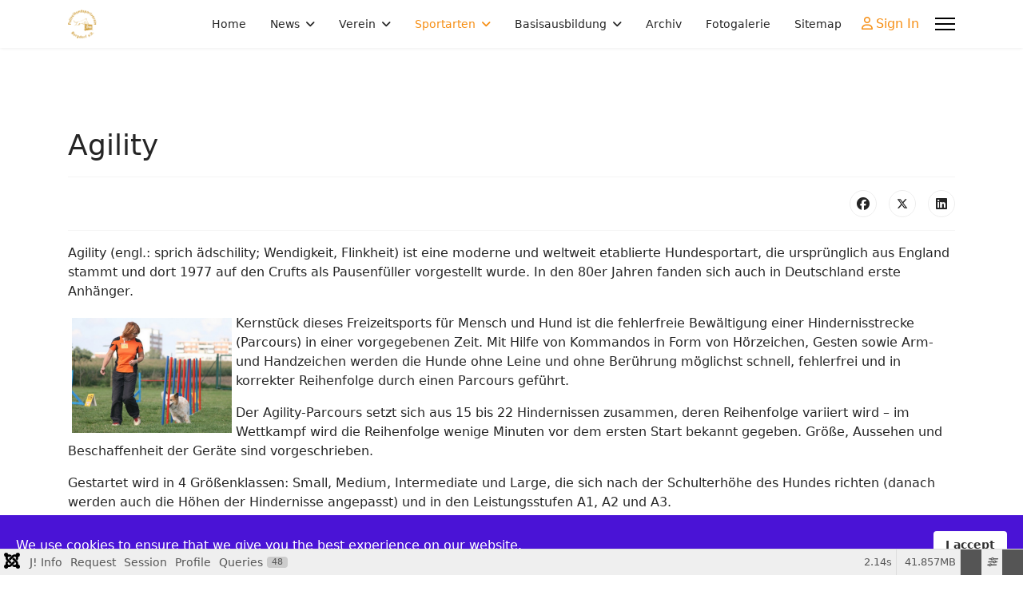

--- FILE ---
content_type: text/html; charset=utf-8
request_url: https://phsv-burgdorf.de/index.php/de/sportarten/agility/73-agility
body_size: 22194
content:

<!doctype html>
<html lang="de-de" dir="ltr">
	<head>
		
		<meta name="viewport" content="width=device-width, initial-scale=1, shrink-to-fit=no">
		<meta charset="utf-8">
	<meta name="robots" content="index, follow">
	<meta name="description" content="AGILITY IS FUN - Spaß für Mensch und Hund ! Unsere Anfängerkurse sind so konzipiert, dass Sie zum Ende...">
	<meta name="generator" content="Joomla! - Open Source Content Management">
	<title>Agility</title>
	<link href="/templates/shaper_helixultimate/images/favicon.ico" rel="icon" type="image/vnd.microsoft.icon">
<link href="/media/vendor/fontawesome-free/css/fontawesome.css?6.7.2" rel="stylesheet" data-asset-name="fontawesome">
	<link href="/media/vendor/joomla-custom-elements/css/joomla-alert.css?0.4.1" rel="stylesheet" data-asset-name="webcomponent.joomla-alert">
	<link href="/media/plg_system_debug/css/debug.css?a89818" rel="stylesheet" data-asset-name="plg.system.debug" data-asset-dependencies="fontawesome">
	<link href="/templates/shaper_helixultimate/css/bootstrap.min.css" rel="stylesheet">
	<link href="/plugins/system/helixultimate/assets/css/chosen.css" rel="stylesheet">
	<link href="/plugins/system/helixultimate/assets/css/system-j4.min.css" rel="stylesheet">
	<link href="/media/system/css/joomla-fontawesome.min.css?a89818" rel="stylesheet">
	<link href="/templates/shaper_helixultimate/css/template.css" rel="stylesheet">
	<link href="/templates/shaper_helixultimate/css/presets/preset6.css" rel="stylesheet">
	<link href="/plugins/system/spcookieconsent/assets/css/style.css" rel="stylesheet">
	<link href="/components/com_sppagebuilder/assets/css/dynamic-content.css?13bea3cde590997c1094f9bba14d719a" rel="stylesheet">
	<link href="/components/com_sppagebuilder/assets/css/color-switcher.css?13bea3cde590997c1094f9bba14d719a" rel="stylesheet">
	<style>.logo-image {height:36px;}.logo-image-phone {height:36px;}</style>
	<style>@media(max-width: 992px) {.logo-image {height: 36px;}.logo-image-phone {height: 36px;}}</style>
	<style>@media(max-width: 576px) {.logo-image {height: 36px;}.logo-image-phone {height: 36px;}}</style>
	<style>#sp-cookie-consent {background-color: #4a13d6; color: #FFFFFF; }#sp-cookie-consent a, #sp-cookie-consent a:hover, #sp-cookie-consent a:focus, #sp-cookie-consent a:active {color: #f5f5f5; }#sp-cookie-consent .sp-cookie-allow {background-color: #FFFFFF; color: #333;}#sp-cookie-consent .sp-cookie-allow:hover, #sp-cookie-consent .sp-cookie-allow:active, #sp-cookie-consent .sp-cookie-allow:focus {color: #333;}</style>
	<style>:root {--sppb-topbar-bg-color: #333333; --sppb-topbar-text-color: #AAAAAA; --sppb-header-bg-color: #FFFFFF; --sppb-logo-text-color: #f68e13; --sppb-menu-text-color: #252525; --sppb-menu-text-hover-color: #f68e13; --sppb-menu-text-active-color: #f68e13; --sppb-menu-dropdown-bg-color: #FFFFFF; --sppb-menu-dropdown-text-color: #252525; --sppb-menu-dropdown-text-hover-color: #f68e13; --sppb-menu-dropdown-text-active-color: #f68e13; --sppb-text-color: #252525; --sppb-bg-color: #FFFFFF; --sppb-link-color: #f68e13; --sppb-link-hover-color: #044CD0; --sppb-footer-bg-color: #171717; --sppb-footer-text-color: #FFFFFF; --sppb-footer-link-color: #A2A2A2; --sppb-footer-link-hover-color: #FFFFFF}</style>
<script src="/media/mod_menu/js/menu.js?a89818" type="module" data-asset-name="mod_menu"></script>
	<script src="/media/vendor/jquery/js/jquery.js?3.7.1" data-asset-name="jquery"></script>
	<script src="/media/vendor/jquery/js/jquery-noconflict.js?3.7.1" data-asset-name="jquery-noconflict"></script>
	<script src="/media/com_wrapper/js/iframe-height.js?a89818" defer data-asset-name="com_wrapper.iframe"></script>
	<script type="application/json" class="joomla-script-options new">{
    "data": {
        "breakpoints": {
            "tablet": 991,
            "mobile": 480
        },
        "header": {
            "stickyOffset": "50"
        }
    },
    "joomla.jtext": {
        "ERROR": "Fehler",
        "MESSAGE": "Nachricht",
        "NOTICE": "Hinweis",
        "WARNING": "Warnung",
        "JCLOSE": "Schließen",
        "JOK": "OK",
        "JOPEN": "Öffnen"
    },
    "system.paths": {
        "root": "",
        "rootFull": "https:\/\/phsv-burgdorf.de\/",
        "base": "",
        "baseFull": "https:\/\/phsv-burgdorf.de\/"
    },
    "csrf.token": "bb0d2ff497558c57e3ab94056e7705ed"
}</script>
	<script src="/media/system/js/core.js?a3d8f8" data-asset-name="core"></script>
	<script src="/media/vendor/bootstrap/js/alert.js?5.3.8" type="module" data-asset-name="bootstrap.alert" data-asset-dependencies="core"></script>
	<script src="/media/vendor/bootstrap/js/button.js?5.3.8" type="module" data-asset-name="bootstrap.button" data-asset-dependencies="core"></script>
	<script src="/media/vendor/bootstrap/js/carousel.js?5.3.8" type="module" data-asset-name="bootstrap.carousel" data-asset-dependencies="core"></script>
	<script src="/media/vendor/bootstrap/js/collapse.js?5.3.8" type="module" data-asset-name="bootstrap.collapse" data-asset-dependencies="core"></script>
	<script src="/media/vendor/bootstrap/js/dropdown.js?5.3.8" type="module" data-asset-name="bootstrap.dropdown" data-asset-dependencies="core"></script>
	<script src="/media/vendor/bootstrap/js/modal.js?5.3.8" type="module" data-asset-name="bootstrap.modal" data-asset-dependencies="core"></script>
	<script src="/media/vendor/bootstrap/js/offcanvas.js?5.3.8" type="module" data-asset-name="bootstrap.offcanvas" data-asset-dependencies="core"></script>
	<script src="/media/vendor/bootstrap/js/popover.js?5.3.8" type="module" data-asset-name="bootstrap.popover" data-asset-dependencies="core"></script>
	<script src="/media/vendor/bootstrap/js/scrollspy.js?5.3.8" type="module" data-asset-name="bootstrap.scrollspy" data-asset-dependencies="core"></script>
	<script src="/media/vendor/bootstrap/js/tab.js?5.3.8" type="module" data-asset-name="bootstrap.tab" data-asset-dependencies="core"></script>
	<script src="/media/vendor/bootstrap/js/toast.js?5.3.8" type="module" data-asset-name="bootstrap.toast" data-asset-dependencies="core"></script>
	<script src="/media/system/js/showon.js?e51227" type="module" data-asset-name="showon" data-asset-dependencies="core"></script>
	<script src="/media/system/js/messages.js?9a4811" type="module" data-asset-name="messages" data-asset-dependencies="messages-legacy"></script>
	<script src="/media/plg_system_debug/js/debug.js?a89818" defer data-asset-name="plg.system.debug" data-asset-dependencies="jquery"></script>
	<script src="/plugins/system/helixultimate/assets/js/chosen.jquery.js"></script>
	<script src="/templates/shaper_helixultimate/js/main.js"></script>
	<script src="/plugins/system/spcookieconsent/assets/js/script.js"></script>
	<script src="/components/com_sppagebuilder/assets/js/dynamic-content.js?13bea3cde590997c1094f9bba14d719a"></script>
	<script src="/components/com_sppagebuilder/assets/js/color-switcher.js?13bea3cde590997c1094f9bba14d719a"></script>
	<script type="application/ld+json">{
    "@context": "https://schema.org",
    "@graph": [
        {
            "@type": "Organization",
            "@id": "https://phsv-burgdorf.de/#/schema/Organization/base",
            "name": "Polizeihundsportverein Burgdorf e.V.",
            "url": "https://phsv-burgdorf.de/"
        },
        {
            "@type": "WebSite",
            "@id": "https://phsv-burgdorf.de/#/schema/WebSite/base",
            "url": "https://phsv-burgdorf.de/",
            "name": "Polizeihundsportverein Burgdorf e.V.",
            "publisher": {
                "@id": "https://phsv-burgdorf.de/#/schema/Organization/base"
            }
        },
        {
            "@type": "WebPage",
            "@id": "https://phsv-burgdorf.de/#/schema/WebPage/base",
            "url": "https://phsv-burgdorf.de/index.php/de/sportarten/agility/73-agility",
            "name": "Agility",
            "description": "AGILITY IS FUN - Spaß für Mensch und Hund ! Unsere Anfängerkurse sind so konzipiert, dass Sie zum Ende...",
            "isPartOf": {
                "@id": "https://phsv-burgdorf.de/#/schema/WebSite/base"
            },
            "about": {
                "@id": "https://phsv-burgdorf.de/#/schema/Organization/base"
            },
            "inLanguage": "de-DE"
        },
        {
            "@type": "Article",
            "@id": "https://phsv-burgdorf.de/#/schema/com_content/article/73",
            "name": "Agility",
            "headline": "Agility",
            "inLanguage": "de-DE",
            "isPartOf": {
                "@id": "https://phsv-burgdorf.de/#/schema/WebPage/base"
            }
        }
    ]
}</script>
	<script>template="shaper_helixultimate";</script>
	<script>
				document.addEventListener("DOMContentLoaded", () =>{
					window.htmlAddContent = window?.htmlAddContent || "";
					if (window.htmlAddContent) {
        				document.body.insertAdjacentHTML("beforeend", window.htmlAddContent);
					}
				});
			</script>
	<script>
			const initColorMode = () => {
				const colorVariableData = [];
				const sppbColorVariablePrefix = "--sppb";
				let activeColorMode = localStorage.getItem("sppbActiveColorMode") || "Default";
				activeColorMode = "Default";
				const modes = ["Default","Mode"];

				if(!modes?.includes(activeColorMode)) {
					activeColorMode = "Default";
					localStorage.setItem("sppbActiveColorMode", activeColorMode);
				}

				document?.body?.setAttribute("data-sppb-color-mode", activeColorMode);

				if (!localStorage.getItem("sppbActiveColorMode")) {
					localStorage.setItem("sppbActiveColorMode", activeColorMode);
				}

				if (window.sppbColorVariables) {
					const colorVariables = typeof(window.sppbColorVariables) === "string" ? JSON.parse(window.sppbColorVariables) : window.sppbColorVariables;

					for (const colorVariable of colorVariables) {
						const { path, value } = colorVariable;
						const variable = String(path[0]).trim().toLowerCase().replaceAll(" ", "-");
						const mode = path[1];
						const variableName = `${sppbColorVariablePrefix}-${variable}`;

						if (activeColorMode === mode) {
							colorVariableData.push(`${variableName}: ${value}`);
						}
					}

					document.documentElement.style.cssText += colorVariableData.join(";");
				}
			};

			window.sppbColorVariables = [{"path":["Variable","Default"],"value":"#ABABAB"},{"path":["Variable","Mode"],"value":"#7A7C85"},{"path":["Variable 1","Default"],"value":"#FF7700"},{"path":["Variable 1","Mode"],"value":"#7A7C85"},{"path":["Variable 2","Default"],"value":"#EC974C"},{"path":["Variable 2","Mode"],"value":"#7A7C85"},{"path":["Variable 3","Default"],"value":"#000000"},{"path":["Variable 3","Mode"],"value":"#7A7C85"},{"path":["Variable 4","Default"],"value":"#FFFFFF"},{"path":["Variable 4","Mode"],"value":"#7A7C85"}];
			
			initColorMode();

			document.addEventListener("DOMContentLoaded", initColorMode);
		</script>
			</head>
	<body class="site helix-ultimate hu com_content com-content view-article layout-blog task-none itemid-470 de-de ltr sticky-header layout-fluid offcanvas-init offcanvs-position-right">

		
		
		<div class="body-wrapper">
			<div class="body-innerwrapper">
				
	<div class="sticky-header-placeholder"></div>
<header id="sp-header">
	<div class="container">
		<div class="container-inner">
			<div class="row">
				<!-- Logo -->
				<div id="sp-logo" class="col-auto">
					<div class="sp-column">
						<div class="logo"><a href="/">
				<img class='logo-image '
					srcset='https://phsv-burgdorf.de/images/M_images/Weblogo_gold.png 1x'
					src='https://phsv-burgdorf.de/images/M_images/Weblogo_gold.png'
					height='36'
					alt='Polizeihundsportverein Burgdorf e.V.'
				/>
				</a></div>						
					</div>
				</div>

				<!-- Menu -->
				<div id="sp-menu" class="col-auto flex-auto">
					<div class="sp-column  d-flex justify-content-end align-items-center">
						<nav class="sp-megamenu-wrapper d-flex" role="navigation" aria-label="navigation"><ul class="sp-megamenu-parent menu-animation-fade-up d-none d-lg-block"><li class="sp-menu-item"><a   href="/index.php/de/"  >Home</a></li><li class="sp-menu-item sp-has-child"><span  class=" sp-menu-heading"  >News</span><div class="sp-dropdown sp-dropdown-main sp-menu-right" style="width: 240px;"><div class="sp-dropdown-inner"><ul class="sp-dropdown-items"><li class="sp-menu-item"><a   href="https://phsv-burgdorf.de/index.php/de/news/aktuelle-infos"  >Aktuelle Infos</a></li><li class="sp-menu-item"><a   href="/index.php/de/news/berichte-aktuelles-jahr"  >Berichte</a></li><li class="sp-menu-item"><a   href="/index.php/de/news/veranstaltungen"  >Veranstaltungen</a></li><li class="sp-menu-item"><a   href="https://phsv-burgdorf.de/index.php/de/news/termine"  >Termine</a></li></ul></div></div></li><li class="sp-menu-item sp-has-child"><a   href="/index.php/de/verein"  >Verein</a><div class="sp-dropdown sp-dropdown-main sp-menu-right" style="width: 240px;"><div class="sp-dropdown-inner"><ul class="sp-dropdown-items"><li class="sp-menu-item"><a   href="/index.php/de/verein/vorstand"  >Kontakt</a></li><li class="sp-menu-item"><a  href="/index.php/de/verein/anfahrt" onclick="window.open(this.href, 'targetWindow', 'toolbar=no,location=no,status=no,menubar=no,scrollbars=yes,resizable=yes,');return false;" >Anfahrt</a></li><li class="sp-menu-item"><a   href="/index.php/de/verein/trainingszeiten"  >Trainingszeiten</a></li><li class="sp-menu-item"><a   href="/index.php/de/?Itemid=573"  >Downloads</a></li><li class="sp-menu-item"><a   href="/index.php/de/verein/impressum"  >Impressum</a></li></ul></div></div></li><li class="sp-menu-item sp-has-child active"><a   href="/index.php/de/sportarten"  >Sportarten</a><div class="sp-dropdown sp-dropdown-main sp-menu-right" style="width: 240px;"><div class="sp-dropdown-inner"><ul class="sp-dropdown-items"><li class="sp-menu-item current-item active"><a aria-current="page"  href="/index.php/de/sportarten/agility"  >Agility</a></li><li class="sp-menu-item"><a   href="/index.php/de/sportarten/gebrauchshundesport"  >Gebrauchshundsport</a></li><li class="sp-menu-item"><a   href="/index.php/de/sportarten/obedience"  >Obedience</a></li><li class="sp-menu-item"><a   href="/index.php/de/sportarten/rally-obedience"  >Rally Obedience</a></li><li class="sp-menu-item"><a   href="/index.php/de/sportarten/hoopers"  >Hoopers</a></li></ul></div></div></li><li class="sp-menu-item sp-has-child"><a   href="/index.php/de/basisausbildung"  >Basisausbildung</a><div class="sp-dropdown sp-dropdown-main sp-menu-right" style="width: 240px;"><div class="sp-dropdown-inner"><ul class="sp-dropdown-items"><li class="sp-menu-item"><a   href="/index.php/de/basisausbildung/welpen"  >Welpen</a></li><li class="sp-menu-item"><a   href="/index.php/de/basisausbildung/junghunde"  >Junghunde</a></li><li class="sp-menu-item"><a   href="/index.php/de/basisausbildung/begleithunde"  >Begleithunde</a></li></ul></div></div></li><li class="sp-menu-item"><a   href="/index.php/de/archiv?catid[0]=127&amp;catid[1]=126&amp;catid[2]=120&amp;catid[3]=119&amp;catid[4]=118&amp;catid[5]=117&amp;catid[6]=112&amp;catid[7]=108&amp;catid[8]=81&amp;catid[9]=78&amp;catid[10]=47&amp;catid[11]=66&amp;catid[12]=75&amp;catid[13]=64&amp;catid[14]=98"  >Archiv</a></li><li class="sp-menu-item"><a   href="/index.php/de/fotogallerie"  >Fotogalerie</a></li><li class="sp-menu-item"><a   href="/index.php/de/?Itemid=1000"  >Sitemap</a></li></ul></nav>						

						<!-- Related Modules -->
						<div class="d-none d-lg-flex header-modules align-items-center">
								
															<div class="sp-module">
<a class="sp-sign-in" href="/index.php/de/component/users/login?Itemid=902" ><span class="far fa-user me-1" aria-hidden="true"></span><span class="signin-text d-none d-lg-inline-block">Sign In</span></a>
</div>													</div>
						
						<!-- if offcanvas position right -->
													<a id="offcanvas-toggler"  aria-label="Menu" title="Menu"  class="mega_offcanvas offcanvas-toggler-secondary offcanvas-toggler-right d-flex align-items-center" href="#">
							<div class="burger-icon"><span></span><span></span><span></span></div>
							</a>
											</div>
				</div>
			</div>
		</div>
	</div>
</header>				<main id="sp-main">
					
<section id="sp-section-1" >

				
	
<div class="row">
	<div id="sp-title" class="col-lg-12 "><div class="sp-column "></div></div></div>
				
	</section>

<section id="sp-main-body" >

										<div class="container">
					<div class="container-inner">
						
	
<div class="row">
	
<div id="sp-component" class="col-lg-12 ">
	<div class="sp-column ">
		<div id="system-message-container" aria-live="polite"></div>


		
		<div class="article-details " itemscope itemtype="https://schema.org/Article">
    <meta itemprop="inLanguage" content="de-DE">

    
    
    
    
            <div class="article-header">
                            <h1 itemprop="headline">
                    Agility                </h1>
            
            
            
                    </div>
    
    <div class="article-can-edit d-flex flex-wrap justify-content-between">
                
            </div>

    
        
                
    
        
        
                    <div class="article-ratings-social-share d-flex justify-content-end">
                <div class="me-auto align-self-center">
                                    </div>
                <div class="social-share-block">
                    <div class="article-social-share">
	<div class="social-share-icon">
		<ul>
											<li>
					<a class="facebook" onClick="window.open('https://www.facebook.com/sharer.php?u=https://phsv-burgdorf.de/index.php/de/sportarten/agility/73-agility','Facebook','width=600,height=300,left='+(screen.availWidth/2-300)+',top='+(screen.availHeight/2-150)+''); return false;" href="https://www.facebook.com/sharer.php?u=https://phsv-burgdorf.de/index.php/de/sportarten/agility/73-agility" title="Facebook">
						<span class="fab fa-facebook" aria-hidden="true"></span>
					</a>
				</li>
																											<li>
					<a class="twitter" title="X (formerly Twitter)" onClick="window.open('https://twitter.com/share?url=https://phsv-burgdorf.de/index.php/de/sportarten/agility/73-agility&amp;text=Agility','Twitter share','width=600,height=300,left='+(screen.availWidth/2-300)+',top='+(screen.availHeight/2-150)+''); return false;" href="https://twitter.com/share?url=https://phsv-burgdorf.de/index.php/de/sportarten/agility/73-agility&amp;text=Agility">
					<svg xmlns="http://www.w3.org/2000/svg" viewBox="0 0 512 512" fill="currentColor" style="width: 13.56px;position: relative;top: -1.5px;"><path d="M389.2 48h70.6L305.6 224.2 487 464H345L233.7 318.6 106.5 464H35.8L200.7 275.5 26.8 48H172.4L272.9 180.9 389.2 48zM364.4 421.8h39.1L151.1 88h-42L364.4 421.8z"/></svg>
					</a>
				</li>
																												<li>
						<a class="linkedin" title="LinkedIn" onClick="window.open('https://www.linkedin.com/shareArticle?mini=true&url=https://phsv-burgdorf.de/index.php/de/sportarten/agility/73-agility','Linkedin','width=585,height=666,left='+(screen.availWidth/2-292)+',top='+(screen.availHeight/2-333)+''); return false;" href="https://www.linkedin.com/shareArticle?mini=true&url=https://phsv-burgdorf.de/index.php/de/sportarten/agility/73-agility" >
							<span class="fab fa-linkedin" aria-hidden="true"></span>
						</a>
					</li>
										</ul>
		</div>
	</div>
                </div>
            </div>
        
        <div class="com-content-article__body" itemprop="articleBody">
            <p><span class="normal">Agility (engl.: sprich ädschility; Wendigkeit, Flinkheit) ist eine moderne und weltweit etablierte Hundesportart, die ursprünglich aus England stammt und dort 1977 auf den Crufts als Pausenfüller vorgestellt wurde. In den 80er Jahren fanden sich auch in Deutschland erste Anhänger.</span></p>
<p><span class="normal"><img src="/images/websiteimages/Agility/agitoft001.jpg" alt="agitoft001" width="200" height="144" style="margin: 5px 5px 0px; float: left;" /></span></p>
<p><span class="normal">Kernstück dieses Freizeitsports für Mensch und Hund ist die fehlerfreie Bewältigung einer Hindernisstrecke (Parcours) in einer vorgegebenen Zeit. Mit Hilfe von Kommandos in Form von Hörzeichen, Gesten sowie Arm- und Handzeichen werden die Hunde ohne Leine und ohne Berührung möglichst schnell, fehlerfrei und in korrekter Reihenfolge durch einen Parcours geführt.</span></p>
<p><span class="normal">Der Agility-Parcours setzt sich aus 15 bis 22 Hindernissen zusammen, deren Reihenfolge variiert wird – im Wettkampf wird die Reihenfolge wenige Minuten vor dem ersten Start bekannt gegeben. Größe, Aussehen und Beschaffenheit der Geräte sind vorgeschrieben.</span></p>
<p><span class="normal">Gestartet wird in 4 Größenklassen: Small, Medium, Intermediate und Large, die sich nach der Schulterhöhe des Hundes richten (danach werden auch die Höhen der Hindernisse angepasst) und in den Leistungsstufen A1, A2 und A3.</span></p>
<p><span class="normal">Das wichtigste beim Agility sind der Spaß und die sportliche Aktivität. Da ein Hund nicht durch natürliche Mechanismen vor Überlastung geschützt ist, muss sichergestellt werden, dass er gesund ist und nicht überfordert wird.</span></p>
<p><span class="normal"><strong>AGILITY IS FUN - Spaß für Mensch und Hund !</strong></span></p>
<p>&nbsp;</p>
<p><strong><em><span style="color: #ff0000;">SPONSORING</span></em></strong></p>
<p>&nbsp;<a href="https://wildborn.com"><img src="/Wildborn_Onlinebanner_320x320px_1330926303.jpg" alt="Wildborn_Onlinebanner_320x320px_1330926303.jpg" width="320" height="320" /></a></p>
<div id="urban-overlay" style="left: -10px; top: -10px; width: 0px; height: 0px;">&nbsp;</div>
<div id="urban-overlay" style="left: -10px; top: -10px; width: 0px; height: 0px;">&nbsp;</div>
<div id="gtx-trans" style="position: absolute; left: 71px; top: 367px;">
<div class="gtx-trans-icon">&nbsp;</div>
</div>         </div>

                            
        
        
    

        
    

    
                </div>



			</div>
</div>
</div>
											</div>
				</div>
						
	</section>

<section id="sp-bottom" >

						<div class="container">
				<div class="container-inner">
			
	
<div class="row">
	<div id="sp-bottom1" class="col-sm-col-sm-6 col-lg-3 "><div class="sp-column "><div class="sp-module "><h3 class="sp-module-title">Allgemeine Informationen</h3><div class="sp-module-content"><ul class="mod-menu mod-list menu">
<li class="item-938"><a href="/index.php/de/datenschutz" >Datenschutz</a></li><li class="item-1695"><a href="/index.php/de/impressum" >Impressum</a></li></ul>
</div></div></div></div><div id="sp-bottom2" class="col-sm-col-sm-6 col-lg-3 "><div class="sp-column "><div class="sp-module "><h3 class="sp-module-title">Hier sind wir zu finden</h3><div class="sp-module-content"><iframe onload="iFrameHeight(this)"    id="blockrandom-189"
    name=""
    src="https://www.google.com/maps/embed/v1/place?key=AIzaSyBZqQV4fhJR9X41ld-_UO6VEZyc9HTgW3w&amp;q=Polizeihundsportverein Burgdorf e.V."
    width="100%"
    height="200"
    loading="lazy"
    title="Hier sind wir zu finden"
    class="mod-wrapper wrapper">
    Keine iFrames</iframe>
</div></div></div></div><div id="sp-bottom3" class="col-lg-3 "><div class="sp-column "><div class="sp-module "><h3 class="sp-module-title">SP Weather</h3><div class="sp-module-content"><p class="alert alert-warning">Please make sure that, your <strong>allow_url_fopen</strong> or <strong>cURL</strong> is <strong>enabled</strong>. Also, make sure your API key and location is correct. Verify your location from here <a href='https://openweathermap.org/find' target='_blank'>https://openweathermap.org/find</a></p></div></div></div></div><div id="sp-bottom4" class="col-lg-3 "><div class="sp-column "><div class="sp-module "><h3 class="sp-module-title">Besucher seit 19.07.2007</h3><div class="sp-module-content"><link rel="stylesheet" href="/modules/mod_jovisitorcounter/assets/flag-icons/css/flag-icons.min.css">
<link rel="stylesheet" href="/modules/mod_jovisitorcounter/assets/css/mod_jovisitorcounter.css">

<!-- Include Odometer.js -->

<div class="mod_jovisitorcounter dark-theme">
    <div class="row">
        <!-- Visitor Counter Section -->
                                <div class="col-md-12 mb-4 visitor-counter">
			                <div class="counter-container">
                                            <p class="h1 text-center">463182</p>
                                    </div>
            </div>
        
        <!-- Visitor Statistics Section -->
                                <div class="col-md-12">
			                <ul class="list-group">
                                            <li class="list-group-item d-flex justify-content-between align-items-center">
                            Heute                            <span class="badge bg-primary rounded-pill">4</span>
                        </li>
                                                                <li class="list-group-item d-flex justify-content-between align-items-center">
                            Gestern                            <span class="badge bg-primary rounded-pill">772</span>
                        </li>
                                                                                                        <li class="list-group-item d-flex justify-content-between align-items-center">
                            Dieser Monat                            <span class="badge bg-primary rounded-pill">14077</span>
                        </li>
                                                                                                                                                                                        <li class="list-group-item d-flex justify-content-between align-items-center">
                            Dieses Jahr                            <span class="badge bg-primary rounded-pill">14077</span>
                        </li>
                                                        </ul>
            </div>
        
        <!-- Recent Visitors Section -->
        
        <!-- Visitor by Country Section -->
    </div>
</div></div></div></div></div></div>
							</div>
			</div>
			
	</section>

<footer id="sp-footer" >

						<div class="container">
				<div class="container-inner">
			
	
<div class="row">
	<div id="sp-footer1" class="col-lg-12 "><div class="sp-column "><span class="sp-copyright">© 2026 PHSV Burgdorf. Designed By FBR</span></div></div></div>
							</div>
			</div>
			
	</footer>
				</main>
			</div>
		</div>

		<!-- Off Canvas Menu -->
		<div class="offcanvas-overlay"></div>
		<!-- Rendering the offcanvas style -->
		<!-- If canvas style selected then render the style -->
		<!-- otherwise (for old templates) attach the offcanvas module position -->
					<div class="offcanvas-menu left-1" tabindex="-1" inert>
	<div class="d-flex align-items-center p-3 pt-4">
				<a href="#" class="close-offcanvas" role="button" aria-label="Close Off-canvas">
			<div class="burger-icon" aria-hidden="true">
				<span></span>
				<span></span>
				<span></span>
			</div>
		</a>
	</div>
	
	<div class="offcanvas-inner">
		<div class="d-flex header-modules mb-3">
			
					</div>
		
					<div class="sp-module "><div class="sp-module-content"><ul class="mod-menu mod-list menu nav-pills">
<li class="item-902 default"><a href="/index.php/de/" >Home</a></li><li class="item-435 menu-deeper menu-parent"><span class="mod-menu__heading nav-header ">News<span class="menu-toggler"></span></span>
<ul class="mod-menu__sub list-unstyled small menu-child"><li class="item-945"><a href="https://phsv-burgdorf.de/index.php/de/news/aktuelle-infos" >Aktuelle Infos</a></li><li class="item-568"><a href="/index.php/de/news/berichte-aktuelles-jahr" >Berichte</a></li><li class="item-566"><a href="/index.php/de/news/veranstaltungen" >Veranstaltungen</a></li><li class="item-545"><a href="https://phsv-burgdorf.de/index.php/de/news/termine" >Termine</a></li></ul></li><li class="item-468 menu-deeper menu-parent"><a href="/index.php/de/verein" >Verein<span class="menu-toggler"></span></a><ul class="mod-menu__sub list-unstyled small menu-child"><li class="item-510"><a href="/index.php/de/verein/vorstand" >Kontakt</a></li><li class="item-571"><a href="/index.php/de/verein/anfahrt" onclick="window.open(this.href, 'targetWindow', 'toolbar=no,location=no,status=no,menubar=no,scrollbars=yes,resizable=yes'); return false;">Anfahrt</a></li><li class="item-572"><a href="/index.php/de/verein/trainingszeiten" >Trainingszeiten</a></li><li class="item-573"><a href="/index.php/de/?Itemid=573" >Downloads</a></li><li class="item-574"><a href="/index.php/de/verein/impressum" >Impressum</a></li></ul></li><li class="item-466 active menu-deeper menu-parent"><a href="/index.php/de/sportarten" >Sportarten<span class="menu-toggler"></span></a><ul class="mod-menu__sub list-unstyled small menu-child"><li class="item-470 current active"><a href="/index.php/de/sportarten/agility" aria-current="location">Agility</a></li><li class="item-542"><a href="/index.php/de/sportarten/gebrauchshundesport" >Gebrauchshundsport</a></li><li class="item-469"><a href="/index.php/de/sportarten/obedience" >Obedience</a></li><li class="item-543"><a href="/index.php/de/sportarten/rally-obedience" >Rally Obedience</a></li><li class="item-1664"><a href="/index.php/de/sportarten/hoopers" >Hoopers</a></li></ul></li><li class="item-541 menu-deeper menu-parent"><a href="/index.php/de/basisausbildung" >Basisausbildung<span class="menu-toggler"></span></a><ul class="mod-menu__sub list-unstyled small menu-child"><li class="item-577"><a href="/index.php/de/basisausbildung/welpen" >Welpen</a></li><li class="item-578"><a href="/index.php/de/basisausbildung/junghunde" >Junghunde</a></li><li class="item-579"><a href="/index.php/de/basisausbildung/begleithunde" >Begleithunde</a></li></ul></li><li class="item-547"><a href="/index.php/de/archiv?catid[0]=127&amp;catid[1]=126&amp;catid[2]=120&amp;catid[3]=119&amp;catid[4]=118&amp;catid[5]=117&amp;catid[6]=112&amp;catid[7]=108&amp;catid[8]=81&amp;catid[9]=78&amp;catid[10]=47&amp;catid[11]=66&amp;catid[12]=75&amp;catid[13]=64&amp;catid[14]=98" >Archiv</a></li><li class="item-569"><a href="/index.php/de/fotogallerie" >Fotogalerie</a></li><li class="item-1000"><a href="/index.php/de/?Itemid=1000" >Sitemap</a></li></ul>
</div></div>		
		
		
		
					
				
		<!-- custom module position -->
		
	</div>
</div>				

		
		

		<!-- Go to top -->
					<a href="#" class="sp-scroll-up" aria-label="Scroll to top" role="button"><span class="fas fa-angle-up" aria-hidden="true"></span></a>
					<div id="sp-cookie-consent" class="position-bottom"><div><div class="sp-cookie-consent-content">We use cookies to ensure that we give you the best experience on our website.</div><div class="sp-cookie-consent-action"><a class="sp-cookie-close sp-cookie-allow" href="#">I accept</a></div></div></div><link rel="stylesheet" type="text/css" href="/media/vendor/debugbar/vendor/highlightjs/styles/github.css">
<link rel="stylesheet" type="text/css" href="/media/vendor/debugbar/debugbar.css">
<link rel="stylesheet" type="text/css" href="/media/vendor/debugbar/widgets.css">
<link rel="stylesheet" type="text/css" href="/media/vendor/debugbar/openhandler.css">
<link rel="stylesheet" type="text/css" href="/media/plg_system_debug/widgets/info/widget.min.css">
<link rel="stylesheet" type="text/css" href="/media/plg_system_debug/widgets/sqlqueries/widget.min.css">
<script type="text/javascript" src="/media/vendor/debugbar/vendor/highlightjs/highlight.pack.js" defer></script>
<script type="text/javascript" src="/media/vendor/debugbar/debugbar.js" defer></script>
<script type="text/javascript" src="/media/vendor/debugbar/widgets.js" defer></script>
<script type="text/javascript" src="/media/vendor/debugbar/openhandler.js" defer></script>
<script type="text/javascript" src="/media/plg_system_debug/widgets/info/widget.min.js" defer></script>
<script type="text/javascript" src="/media/plg_system_debug/widgets/sqlqueries/widget.min.js" defer></script>
<script type="module">
var phpdebugbar = new PhpDebugBar.DebugBar();
phpdebugbar.addTab("info", new PhpDebugBar.DebugBar.Tab({"icon":"info-circle","title":"J! Info", "widget": new PhpDebugBar.Widgets.InfoWidget()}));
phpdebugbar.addIndicator("memory", new PhpDebugBar.DebugBar.Indicator({"icon":"cogs","tooltip":"Memory Usage"}), "right");
phpdebugbar.addTab("request", new PhpDebugBar.DebugBar.Tab({"icon":"tags","title":"Request", "widget": new PhpDebugBar.Widgets.VariableListWidget()}));
phpdebugbar.addTab("session", new PhpDebugBar.DebugBar.Tab({"icon":"key","title":"Session", "widget": new PhpDebugBar.Widgets.VariableListWidget()}));
phpdebugbar.addIndicator("profileTime", new PhpDebugBar.DebugBar.Indicator({"icon":"clock-o","tooltip":"Request Duration"}), "right");
phpdebugbar.addTab("profile", new PhpDebugBar.DebugBar.Tab({"icon":"clock-o","title":"Profile", "widget": new PhpDebugBar.Widgets.TimelineWidget()}));
phpdebugbar.addTab("queries", new PhpDebugBar.DebugBar.Tab({"icon":"database","title":"Queries", "widget": new PhpDebugBar.Widgets.SQLQueriesWidget()}));
phpdebugbar.setDataMap({
"info": ["info", {}],
"memory": ["memory.peak_usage_str", '0B'],
"request": ["request", {}],
"session": ["session.data", []],
"profileTime": ["profile.duration_str", '0ms'],
"profile": ["profile", {}],
"queries": ["queries.data", []],
"queries:badge": ["queries.count", null]
});
phpdebugbar.restoreState();
phpdebugbar.ajaxHandler = new PhpDebugBar.AjaxHandler(phpdebugbar, undefined, true);
phpdebugbar.ajaxHandler.bindToXHR();
phpdebugbar.addDataSet({"__meta":{"id":"X06f99cba4efea0597e03bde2f4a74231","datetime":"2026-01-22 00:21:07","utime":1769041267.291009,"method":"GET","uri":"\/index.php\/de\/sportarten\/agility\/73-agility","ip":"18.219.158.168"},"info":{"phpVersion":"8.3.29","joomlaVersion":"6.0.2","requestId":"X06f99cba4efea0597e03bde2f4a74231","identity":{"type":"guest"},"response":{"status_code":200},"template":{"template":"shaper_helixultimate","home":"1","id":43},"database":{"dbserver":"mysql","dbversion":"8.0.36","dbcollation":"utf8mb4_general_ci","dbconnectioncollation":"utf8mb4_0900_ai_ci","dbconnectionencryption":"","dbconnencryptsupported":true}},"juser":{"user_id":0},"memory":{"peak_usage":43889984,"peak_usage_str":"41.857MB"},"request":{"$_GET":"[]","$_POST":"[]","$_SESSION":"array:1 [\n  \u0022joomla\u0022 =\u003E \u0022***redacted***\u0022\n]","$_COOKIE":"[]","$_SERVER":"array:48 [\n  \u0022REDIRECT_UNIQUE_ID\u0022 =\u003E \u0022aXFtcG5_klJHCfjmxiRfyAAAAAg\u0022\n  \u0022REDIRECT_DOCUMENT_ROOT\u0022 =\u003E \u0022\/kunden\/homepages\/15\/d69221004\/htdocs\u0022\n  \u0022REDIRECT_HTTP_AUTHORIZATION\u0022 =\u003E \u0022\u0022\n  \u0022REDIRECT_HTTPS\u0022 =\u003E \u0022on\u0022\n  \u0022REDIRECT_HANDLER\u0022 =\u003E \u0022x-mapp-php5.4\u0022\n  \u0022REDIRECT_STATUS\u0022 =\u003E \u0022200\u0022\n  \u0022UNIQUE_ID\u0022 =\u003E \u0022aXFtcG5_klJHCfjmxiRfyAAAAAg\u0022\n  \u0022HTTPS\u0022 =\u003E \u0022on\u0022\n  \u0022HTTP_HOST\u0022 =\u003E \u0022phsv-burgdorf.de\u0022\n  \u0022HTTP_PRAGMA\u0022 =\u003E \u0022no-cache\u0022\n  \u0022HTTP_CACHE_CONTROL\u0022 =\u003E \u0022no-cache\u0022\n  \u0022HTTP_UPGRADE_INSECURE_REQUESTS\u0022 =\u003E \u00221\u0022\n  \u0022HTTP_USER_AGENT\u0022 =\u003E \u0022Mozilla\/5.0 (Macintosh; Intel Mac OS X 10_15_7) AppleWebKit\/537.36 (KHTML, like Gecko) Chrome\/131.0.0.0 Safari\/537.36; ClaudeBot\/1.0; +claudebot@anthropic.com)\u0022\n  \u0022HTTP_ACCEPT\u0022 =\u003E \u0022text\/html,application\/xhtml+xml,application\/xml;q=0.9,image\/webp,image\/apng,*\/*;q=0.8,application\/signed-exchange;v=b3;q=0.9\u0022\n  \u0022HTTP_SEC_FETCH_SITE\u0022 =\u003E \u0022none\u0022\n  \u0022HTTP_SEC_FETCH_MODE\u0022 =\u003E \u0022navigate\u0022\n  \u0022HTTP_SEC_FETCH_USER\u0022 =\u003E \u0022?1\u0022\n  \u0022HTTP_SEC_FETCH_DEST\u0022 =\u003E \u0022document\u0022\n  \u0022HTTP_ACCEPT_ENCODING\u0022 =\u003E \u0022gzip, deflate, br\u0022\n  \u0022PATH\u0022 =\u003E \u0022\/bin:\/usr\/bin\u0022\n  \u0022SERVER_SIGNATURE\u0022 =\u003E \u0022\u0022\n  \u0022SERVER_SOFTWARE\u0022 =\u003E \u0022Apache\u0022\n  \u0022SERVER_NAME\u0022 =\u003E \u0022phsv-burgdorf.de\u0022\n  \u0022SERVER_ADDR\u0022 =\u003E \u002282.165.84.28\u0022\n  \u0022SERVER_PORT\u0022 =\u003E \u0022443\u0022\n  \u0022REMOTE_ADDR\u0022 =\u003E \u002218.219.158.168\u0022\n  \u0022DOCUMENT_ROOT\u0022 =\u003E \u0022\/kunden\/homepages\/15\/d69221004\/htdocs\u0022\n  \u0022REQUEST_SCHEME\u0022 =\u003E \u0022https\u0022\n  \u0022CONTEXT_PREFIX\u0022 =\u003E \u0022\/system-bin\/\u0022\n  \u0022CONTEXT_DOCUMENT_ROOT\u0022 =\u003E \u0022\/kunden\/usr\/lib\/cgi-bin\/\u0022\n  \u0022SERVER_ADMIN\u0022 =\u003E \u0022webmaster@phsv-burgdorf.de\u0022\n  \u0022SCRIPT_FILENAME\u0022 =\u003E \u0022\/kunden\/homepages\/15\/d69221004\/htdocs\/index.php\u0022\n  \u0022REMOTE_PORT\u0022 =\u003E \u002251266\u0022\n  \u0022REDIRECT_URL\u0022 =\u003E \u0022\/index.php\/de\/sportarten\/agility\/73-agility\u0022\n  \u0022GATEWAY_INTERFACE\u0022 =\u003E \u0022CGI\/1.1\u0022\n  \u0022SERVER_PROTOCOL\u0022 =\u003E \u0022HTTP\/1.1\u0022\n  \u0022REQUEST_METHOD\u0022 =\u003E \u0022GET\u0022\n  \u0022QUERY_STRING\u0022 =\u003E \u0022\u0022\n  \u0022REQUEST_URI\u0022 =\u003E \u0022\/index.php\/de\/sportarten\/agility\/73-agility\u0022\n  \u0022SCRIPT_NAME\u0022 =\u003E \u0022\/index.php\u0022\n  \u0022STATUS\u0022 =\u003E \u0022200\u0022\n  \u0022ORIG_PATH_INFO\u0022 =\u003E \u0022\/de\/sportarten\/agility\/73-agility\u0022\n  \u0022ORIG_PATH_TRANSLATED\u0022 =\u003E \u0022\/kunden\/homepages\/15\/d69221004\/htdocs\/index.php\u0022\n  \u0022PHP_SELF\u0022 =\u003E \u0022\/index.php\u0022\n  \u0022REQUEST_TIME_FLOAT\u0022 =\u003E 1769041265.1256\n  \u0022REQUEST_TIME\u0022 =\u003E 1769041265\n  \u0022argv\u0022 =\u003E []\n  \u0022argc\u0022 =\u003E 0\n]"},"session":{"data":{"session":"array:3 [\n  \u0022counter\u0022 =\u003E 1\n  \u0022timer\u0022 =\u003E array:3 [\n    \u0022start\u0022 =\u003E 1769041265\n    \u0022last\u0022 =\u003E 1769041265\n    \u0022now\u0022 =\u003E 1769041265\n  ]\n  \u0022token\u0022 =\u003E \u0022***redacted***\u0022\n]","registry":"array:3 [\n  \u0022data\u0022 =\u003E []\n  \u0022initialized\u0022 =\u003E false\n  \u0022separator\u0022 =\u003E \u0022.\u0022\n]","user":"array:21 [\n  \u0022id\u0022 =\u003E 0\n  \u0022name\u0022 =\u003E null\n  \u0022username\u0022 =\u003E null\n  \u0022email\u0022 =\u003E null\n  \u0022password\u0022 =\u003E \u0022***redacted***\u0022\n  \u0022password_clear\u0022 =\u003E \u0022***redacted***\u0022\n  \u0022block\u0022 =\u003E null\n  \u0022sendEmail\u0022 =\u003E 0\n  \u0022registerDate\u0022 =\u003E null\n  \u0022lastvisitDate\u0022 =\u003E null\n  \u0022activation\u0022 =\u003E null\n  \u0022params\u0022 =\u003E null\n  \u0022groups\u0022 =\u003E array:1 [\n    0 =\u003E \u00221\u0022\n  ]\n  \u0022guest\u0022 =\u003E 1\n  \u0022lastResetTime\u0022 =\u003E null\n  \u0022resetCount\u0022 =\u003E null\n  \u0022requireReset\u0022 =\u003E null\n  \u0022typeAlias\u0022 =\u003E null\n  \u0022otpKey\u0022 =\u003E \u0022***redacted***\u0022\n  \u0022otep\u0022 =\u003E \u0022***redacted***\u0022\n  \u0022authProvider\u0022 =\u003E null\n]","plg_system_languagefilter":"array:1 [\n  \u0022language\u0022 =\u003E \u0022de-DE\u0022\n]","jo_visitorcounter_tracked_317e8cf35684f6abc951a45123e1b316":"true"}},"profile":{"start":1769041265.125587,"end":1769041267.262958,"duration":2.137371063232422,"duration_str":"2.14s","measures":[{"label":"afterLoad (2.27MB)","start":1769041265.125587,"relative_start":0,"end":1769041265.153156,"relative_end":-2.109802007675171,"duration":0.027569055557250977,"duration_str":"27.57ms","params":[],"collector":null},{"label":"beforeExecute event dispatched (14.5MB)","start":1769041265.153156,"relative_start":0.027569055557250977,"end":1769041265.429884,"relative_end":-1.8330740928649902,"duration":0.27672791481018066,"duration_str":"277ms","params":[],"collector":null},{"label":"afterInitialise (516KB)","start":1769041265.429884,"relative_start":0.30429697036743164,"end":1769041265.437353,"relative_end":-1.8256051540374756,"duration":0.0074689388275146484,"duration_str":"7.47ms","params":[],"collector":null},{"label":"afterRoute (1.56MB)","start":1769041265.437353,"relative_start":0.3117659091949463,"end":1769041265.951547,"relative_end":-1.3114111423492432,"duration":0.5141940116882324,"duration_str":"514ms","params":[],"collector":null},{"label":"beforeRenderComponent com_content (471.45KB)","start":1769041265.951547,"relative_start":0.8259599208831787,"end":1769041265.958458,"relative_end":-1.3045001029968262,"duration":0.006911039352416992,"duration_str":"6.91ms","params":[],"collector":null},{"label":"Before Access::preloadComponents (all components) (497KB)","start":1769041265.958458,"relative_start":0.8328709602355957,"end":1769041265.966109,"relative_end":-1.296849012374878,"duration":0.007651090621948242,"duration_str":"7.65ms","params":[],"collector":null},{"label":"After Access::preloadComponents (all components) (132.66KB)","start":1769041265.966109,"relative_start":0.840522050857544,"end":1769041265.967964,"relative_end":-1.2949941158294678,"duration":0.0018548965454101562,"duration_str":"1.85ms","params":[],"collector":null},{"label":"Before Access::preloadPermissions (com_content) (1.66KB)","start":1769041265.967964,"relative_start":0.8423769474029541,"end":1769041265.967999,"relative_end":-1.2949590682983398,"duration":3.504753112792969e-5,"duration_str":"35\u03bcs","params":[],"collector":null},{"label":"After Access::preloadPermissions (com_content) (101.46KB)","start":1769041265.967999,"relative_start":0.842411994934082,"end":1769041265.969538,"relative_end":-1.2934200763702393,"duration":0.001538991928100586,"duration_str":"1.54ms","params":[],"collector":null},{"label":"Before Access::getAssetRules (id:121 name:com_content.article.73) (6.34KB)","start":1769041265.969538,"relative_start":0.8439509868621826,"end":1769041265.969578,"relative_end":-1.2933800220489502,"duration":4.00543212890625e-5,"duration_str":"40\u03bcs","params":[],"collector":null},{"label":"After Access::getAssetRules (id:121 name:com_content.article.73) (25.09KB)","start":1769041265.969578,"relative_start":0.8439910411834717,"end":1769041265.970142,"relative_end":-1.292816162109375,"duration":0.0005638599395751953,"duration_str":"564\u03bcs","params":[],"collector":null},{"label":"afterRenderComponent com_content (2.66MB)","start":1769041265.970142,"relative_start":0.8445549011230469,"end":1769041266.206588,"relative_end":-1.0563700199127197,"duration":0.23644614219665527,"duration_str":"236ms","params":[],"collector":null},{"label":"Before Access::getAssetRules (id:8 name:com_content) (102.66KB)","start":1769041266.206588,"relative_start":1.0810010433197021,"end":1769041266.209828,"relative_end":-1.0531301498413086,"duration":0.003239870071411133,"duration_str":"3.24ms","params":[],"collector":null},{"label":"After Access::getAssetRules (id:8 name:com_content) (6.17KB)","start":1769041266.209828,"relative_start":1.0842409133911133,"end":1769041266.209887,"relative_end":-1.0530710220336914,"duration":5.91278076171875e-5,"duration_str":"59\u03bcs","params":[],"collector":null},{"label":"afterDispatch (12.97KB)","start":1769041266.209887,"relative_start":1.0843000411987305,"end":1769041266.211071,"relative_end":-1.051887035369873,"duration":0.0011839866638183594,"duration_str":"1.18ms","params":[],"collector":null},{"label":"beforeRenderRawModule mod_menu (Main Menu) (9.99MB)","start":1769041266.211071,"relative_start":1.0854840278625488,"end":1769041266.936389,"relative_end":-0.3265690803527832,"duration":0.7253179550170898,"duration_str":"725ms","params":[],"collector":null},{"label":"afterRenderRawModule mod_menu (Main Menu) (458.13KB)","start":1769041266.936389,"relative_start":1.8108019828796387,"end":1769041266.969413,"relative_end":-0.2935450077056885,"duration":0.03302407264709473,"duration_str":"33.02ms","params":[],"collector":null},{"label":"beforeRenderModule mod_menu (Main Menu) (1.3KB)","start":1769041266.969413,"relative_start":1.8438260555267334,"end":1769041266.969429,"relative_end":-0.29352903366088867,"duration":1.5974044799804688e-5,"duration_str":"16\u03bcs","params":[],"collector":null},{"label":"afterRenderModule mod_menu (Main Menu) (19.88KB)","start":1769041266.969429,"relative_start":1.8438420295715332,"end":1769041266.970352,"relative_end":-0.2926061153411865,"duration":0.0009229183197021484,"duration_str":"923\u03bcs","params":[],"collector":null},{"label":"beforeRenderRawModule mod_jovisitorcounter (Besucher seit 19.07.2007) (17.23KB)","start":1769041266.970352,"relative_start":1.8447649478912354,"end":1769041266.978366,"relative_end":-0.2845921516418457,"duration":0.00801396369934082,"duration_str":"8.01ms","params":[],"collector":null},{"label":"afterRenderRawModule mod_jovisitorcounter (Besucher seit 19.07.2007) (85.38KB)","start":1769041266.978366,"relative_start":1.8527789115905762,"end":1769041267.07226,"relative_end":-0.19069814682006836,"duration":0.09389400482177734,"duration_str":"93.89ms","params":[],"collector":null},{"label":"beforeRenderModule mod_jovisitorcounter (Besucher seit 19.07.2007) (736B)","start":1769041267.07226,"relative_start":1.9466729164123535,"end":1769041267.072275,"relative_end":-0.19068312644958496,"duration":1.5020370483398438e-5,"duration_str":"15\u03bcs","params":[],"collector":null},{"label":"afterRenderModule mod_jovisitorcounter (Besucher seit 19.07.2007) (4.86KB)","start":1769041267.072275,"relative_start":1.946687936782837,"end":1769041267.072969,"relative_end":-0.1899890899658203,"duration":0.0006940364837646484,"duration_str":"694\u03bcs","params":[],"collector":null},{"label":"beforeRenderRawModule mod_sp_weather (SP Weather) (4.1KB)","start":1769041267.072969,"relative_start":1.9473819732666016,"end":1769041267.073113,"relative_end":-0.18984508514404297,"duration":0.00014400482177734375,"duration_str":"144\u03bcs","params":[],"collector":null},{"label":"afterRenderRawModule mod_sp_weather (SP Weather) (173.52KB)","start":1769041267.073113,"relative_start":1.947525978088379,"end":1769041267.149456,"relative_end":-0.11350202560424805,"duration":0.07634305953979492,"duration_str":"76.34ms","params":[],"collector":null},{"label":"beforeRenderModule mod_sp_weather (SP Weather) (720B)","start":1769041267.149456,"relative_start":2.023869037628174,"end":1769041267.149473,"relative_end":-0.11348509788513184,"duration":1.6927719116210938e-5,"duration_str":"17\u03bcs","params":[],"collector":null},{"label":"afterRenderModule mod_sp_weather (SP Weather) (2.75KB)","start":1769041267.149473,"relative_start":2.02388596534729,"end":1769041267.150141,"relative_end":-0.11281704902648926,"duration":0.0006680488586425781,"duration_str":"668\u03bcs","params":[],"collector":null},{"label":"beforeRenderRawModule mod_menu (Allgemeine Informationen) (23.11KB)","start":1769041267.150141,"relative_start":2.0245540142059326,"end":1769041267.164063,"relative_end":-0.09889507293701172,"duration":0.013921976089477539,"duration_str":"13.92ms","params":[],"collector":null},{"label":"afterRenderRawModule mod_menu (Allgemeine Informationen) (13.63KB)","start":1769041267.164063,"relative_start":2.03847599029541,"end":1769041267.167193,"relative_end":-0.0957651138305664,"duration":0.0031299591064453125,"duration_str":"3.13ms","params":[],"collector":null},{"label":"beforeRenderModule mod_menu (Allgemeine Informationen) (704B)","start":1769041267.167193,"relative_start":2.0416059494018555,"end":1769041267.167206,"relative_end":-0.09575200080871582,"duration":1.3113021850585938e-5,"duration_str":"13\u03bcs","params":[],"collector":null},{"label":"afterRenderModule mod_menu (Allgemeine Informationen) (3.03KB)","start":1769041267.167206,"relative_start":2.041619062423706,"end":1769041267.167795,"relative_end":-0.09516310691833496,"duration":0.0005888938903808594,"duration_str":"589\u03bcs","params":[],"collector":null},{"label":"afterRender (832.73KB)","start":1769041267.167795,"relative_start":2.042207956314087,"end":1769041267.262003,"relative_end":-0.0009551048278808594,"duration":0.0942080020904541,"duration_str":"94.21ms","params":[],"collector":null}],"rawMarks":[{"prefix":"Application","time":27.569055557250977,"totalTime":27.569055557250977,"memory":2.2703704833984375,"totalMemory":2.6476898193359375,"label":"afterLoad"},{"prefix":"Application","time":276.72791481018066,"totalTime":304.29697036743164,"memory":14.504219055175781,"totalMemory":17.15190887451172,"label":"beforeExecute event dispatched"},{"prefix":"Application","time":7.468938827514648,"totalTime":311.7659091949463,"memory":0.50390625,"totalMemory":17.65581512451172,"label":"afterInitialise"},{"prefix":"Application","time":514.1940116882324,"totalTime":825.9599208831787,"memory":1.5627365112304688,"totalMemory":19.218551635742188,"label":"afterRoute"},{"prefix":"Application","time":6.911039352416992,"totalTime":832.8709602355957,"memory":0.4604034423828125,"totalMemory":19.678955078125,"label":"beforeRenderComponent com_content"},{"prefix":"Application","time":7.651090621948242,"totalTime":840.522050857544,"memory":0.4853515625,"totalMemory":20.164306640625,"label":"Before Access::preloadComponents (all components)"},{"prefix":"Application","time":1.8548965454101562,"totalTime":842.3769474029541,"memory":0.129547119140625,"totalMemory":20.293853759765625,"label":"After Access::preloadComponents (all components)"},{"prefix":"Application","time":0.03504753112792969,"totalTime":842.411994934082,"memory":-0.00162506103515625,"totalMemory":20.29222869873047,"label":"Before Access::preloadPermissions (com_content)"},{"prefix":"Application","time":1.538991928100586,"totalTime":843.9509868621826,"memory":0.09908294677734375,"totalMemory":20.391311645507812,"label":"After Access::preloadPermissions (com_content)"},{"prefix":"Application","time":0.0400543212890625,"totalTime":843.9910411834717,"memory":-0.00618743896484375,"totalMemory":20.38512420654297,"label":"Before Access::getAssetRules (id:121 name:com_content.article.73)"},{"prefix":"Application","time":0.5638599395751953,"totalTime":844.5549011230469,"memory":0.02449798583984375,"totalMemory":20.409622192382812,"label":"After Access::getAssetRules (id:121 name:com_content.article.73)"},{"prefix":"Application","time":236.44614219665527,"totalTime":1081.0010433197021,"memory":2.65771484375,"totalMemory":23.067337036132812,"label":"afterRenderComponent com_content"},{"prefix":"Application","time":3.239870071411133,"totalTime":1084.2409133911133,"memory":0.100250244140625,"totalMemory":23.167587280273438,"label":"Before Access::getAssetRules (id:8 name:com_content)"},{"prefix":"Application","time":0.0591278076171875,"totalTime":1084.3000411987305,"memory":0.0060272216796875,"totalMemory":23.173614501953125,"label":"After Access::getAssetRules (id:8 name:com_content)"},{"prefix":"Application","time":1.1839866638183594,"totalTime":1085.4840278625488,"memory":0.012664794921875,"totalMemory":23.186279296875,"label":"afterDispatch"},{"prefix":"Application","time":725.3179550170898,"totalTime":1810.8019828796387,"memory":9.990196228027344,"totalMemory":33.176475524902344,"label":"beforeRenderRawModule mod_menu (Main Menu)"},{"prefix":"Application","time":33.02407264709473,"totalTime":1843.8260555267334,"memory":0.4473876953125,"totalMemory":33.623863220214844,"label":"afterRenderRawModule mod_menu (Main Menu)"},{"prefix":"Application","time":0.015974044799804688,"totalTime":1843.8420295715332,"memory":0.0012664794921875,"totalMemory":33.62512969970703,"label":"beforeRenderModule mod_menu (Main Menu)"},{"prefix":"Application","time":0.9229183197021484,"totalTime":1844.7649478912354,"memory":0.0194091796875,"totalMemory":33.64453887939453,"label":"afterRenderModule mod_menu (Main Menu)"},{"prefix":"Application","time":8.01396369934082,"totalTime":1852.7789115905762,"memory":0.0168304443359375,"totalMemory":33.66136932373047,"label":"beforeRenderRawModule mod_jovisitorcounter (Besucher seit 19.07.2007)"},{"prefix":"Application","time":93.89400482177734,"totalTime":1946.6729164123535,"memory":0.0833740234375,"totalMemory":33.74474334716797,"label":"afterRenderRawModule mod_jovisitorcounter (Besucher seit 19.07.2007)"},{"prefix":"Application","time":0.015020370483398438,"totalTime":1946.687936782837,"memory":0.000701904296875,"totalMemory":33.745445251464844,"label":"beforeRenderModule mod_jovisitorcounter (Besucher seit 19.07.2007)"},{"prefix":"Application","time":0.6940364837646484,"totalTime":1947.3819732666016,"memory":0.0047454833984375,"totalMemory":33.75019073486328,"label":"afterRenderModule mod_jovisitorcounter (Besucher seit 19.07.2007)"},{"prefix":"Application","time":0.14400482177734375,"totalTime":1947.525978088379,"memory":-0.00400543212890625,"totalMemory":33.746185302734375,"label":"beforeRenderRawModule mod_sp_weather (SP Weather)"},{"prefix":"Application","time":76.34305953979492,"totalTime":2023.8690376281738,"memory":0.1694488525390625,"totalMemory":33.91563415527344,"label":"afterRenderRawModule mod_sp_weather (SP Weather)"},{"prefix":"Application","time":0.016927719116210938,"totalTime":2023.88596534729,"memory":0.0006866455078125,"totalMemory":33.91632080078125,"label":"beforeRenderModule mod_sp_weather (SP Weather)"},{"prefix":"Application","time":0.6680488586425781,"totalTime":2024.5540142059326,"memory":0.002685546875,"totalMemory":33.91900634765625,"label":"afterRenderModule mod_sp_weather (SP Weather)"},{"prefix":"Application","time":13.921976089477539,"totalTime":2038.4759902954102,"memory":0.0225677490234375,"totalMemory":33.94157409667969,"label":"beforeRenderRawModule mod_menu (Allgemeine Informationen)"},{"prefix":"Application","time":3.1299591064453125,"totalTime":2041.6059494018555,"memory":0.0133056640625,"totalMemory":33.95487976074219,"label":"afterRenderRawModule mod_menu (Allgemeine Informationen)"},{"prefix":"Application","time":0.013113021850585938,"totalTime":2041.619062423706,"memory":0.00067138671875,"totalMemory":33.95555114746094,"label":"beforeRenderModule mod_menu (Allgemeine Informationen)"},{"prefix":"Application","time":0.5888938903808594,"totalTime":2042.207956314087,"memory":0.002960205078125,"totalMemory":33.95851135253906,"label":"afterRenderModule mod_menu (Allgemeine Informationen)"},{"prefix":"Application","time":94.2080020904541,"totalTime":2136.415958404541,"memory":0.8132171630859375,"totalMemory":34.771728515625,"label":"afterRender"}]},"queries":{"data":{"statements":[{"sql":"SELECT @@SESSION.sql_mode;","params":[],"duration_str":"156\u03bcs","memory_str":"968B","caller":"\/homepages\/15\/d69221004\/htdocs\/libraries\/vendor\/joomla\/database\/src\/Mysqli\/MysqliDriver.php:259","callstack":[],"explain":[],"explain_col":[],"profile":[]},{"sql":"SELECT `data`\nFROM `eszty_session`\nWHERE `session_id` = ?","params":{"1":{"value":"bf8129a9430e4389f91761ae0b349414","dataType":"string","length":0,"driverOptions":[]}},"duration_str":"997\u03bcs","memory_str":"1008B","caller":"\/homepages\/15\/d69221004\/htdocs\/libraries\/vendor\/joomla\/session\/src\/Handler\/DatabaseHandler.php:250","callstack":[],"explain":[],"explain_col":[],"profile":[]},{"sql":"SELECT `session_id`\nFROM `eszty_session`\nWHERE `session_id` = :session_id LIMIT 1","params":{":session_id":{"value":"bf8129a9430e4389f91761ae0b349414","dataType":"string","length":0,"driverOptions":[]}},"duration_str":"12.15ms","memory_str":"1.3KB","caller":"\/homepages\/15\/d69221004\/htdocs\/libraries\/src\/Session\/MetadataManager.php:187","callstack":[],"explain":[],"explain_col":[],"profile":[]},{"sql":"INSERT INTO `eszty_session`\n(`session_id`,`guest`,`time`,`userid`,`username`,`client_id`) VALUES \n(:session_id, :guest, :time, :user_id, :username, :client_id)","params":{":session_id":{"value":"bf8129a9430e4389f91761ae0b349414","dataType":"string","length":0,"driverOptions":[]},":guest":{"value":1,"dataType":"int","length":0,"driverOptions":[]},":time":{"value":1769041265,"dataType":"string","length":0,"driverOptions":[]},":user_id":{"value":0,"dataType":"int","length":0,"driverOptions":[]},":username":{"value":"","dataType":"string","length":0,"driverOptions":[]},":client_id":{"value":0,"dataType":"int","length":0,"driverOptions":[]}},"duration_str":"2.67ms","memory_str":"944B","caller":"\/homepages\/15\/d69221004\/htdocs\/libraries\/src\/Session\/MetadataManager.php:260","callstack":[],"explain":[],"explain_col":[],"profile":[]},{"sql":"SELECT `id`,`rules`\nFROM `eszty_viewlevels`","params":[],"duration_str":"929\u03bcs","memory_str":"960B","caller":"\/homepages\/15\/d69221004\/htdocs\/libraries\/src\/Access\/Access.php:955","callstack":[],"explain":[],"explain_col":[],"profile":[]},{"sql":"SELECT `b`.`id`\nFROM `eszty_usergroups` AS `a`\nLEFT JOIN `eszty_usergroups` AS `b` ON `b`.`lft` \u003C= `a`.`lft` AND `b`.`rgt` \u003E= `a`.`rgt`\nWHERE `a`.`id` = :guest","params":{":guest":{"value":1,"dataType":"int","length":0,"driverOptions":[]}},"duration_str":"1.39ms","memory_str":"1.31KB","caller":"\/homepages\/15\/d69221004\/htdocs\/libraries\/src\/Access\/Access.php:868","callstack":[],"explain":[],"explain_col":[],"profile":[]},{"sql":"SELECT `template`\nFROM `eszty_template_styles`\nWHERE `client_id` = 0 AND `home` = 1","params":[],"duration_str":"7.61ms","memory_str":"536B","caller":"\/homepages\/15\/d69221004\/htdocs\/components\/com_sppagebuilder\/parser\/addon-parser.php:1407","callstack":[],"explain":[],"explain_col":[],"profile":[]},{"sql":"SELECT `c`.`id`,`c`.`asset_id`,`c`.`access`,`c`.`alias`,`c`.`checked_out`,`c`.`checked_out_time`,`c`.`created_time`,`c`.`created_user_id`,`c`.`description`,`c`.`extension`,`c`.`hits`,`c`.`language`,`c`.`level`,`c`.`lft`,`c`.`metadata`,`c`.`metadesc`,`c`.`metakey`,`c`.`modified_time`,`c`.`note`,`c`.`params`,`c`.`parent_id`,`c`.`path`,`c`.`published`,`c`.`rgt`,`c`.`title`,`c`.`modified_user_id`,`c`.`version`, CASE WHEN CHAR_LENGTH(`c`.`alias`) != 0 THEN CONCAT_WS(\u0027:\u0027, `c`.`id`, `c`.`alias`) ELSE `c`.`id` END as `slug`\nFROM `eszty_categories` AS `s`\nINNER JOIN `eszty_categories` AS `c` ON (`s`.`lft` \u003C `c`.`lft` AND `c`.`lft` \u003C `s`.`rgt` AND `c`.`language` IN (:preparedArray1,:preparedArray2)) OR (`c`.`lft` \u003C= `s`.`lft` AND `s`.`rgt` \u003C= `c`.`rgt`)\nWHERE (`c`.`extension` = :extension OR `c`.`extension` = \u0027system\u0027) AND `c`.`published` = 1 AND `s`.`id` = :id\nORDER BY `c`.`lft`","params":{":extension":{"value":"com_content","dataType":"string","length":0,"driverOptions":[]},":id":{"value":38,"dataType":"int","length":0,"driverOptions":[]},":preparedArray1":{"value":"de-DE","dataType":"string","length":0,"driverOptions":[]},":preparedArray2":{"value":"*","dataType":"string","length":0,"driverOptions":[]}},"duration_str":"4.73ms","memory_str":"3.92KB","caller":"\/homepages\/15\/d69221004\/htdocs\/libraries\/src\/Categories\/Categories.php:375","callstack":[],"explain":[],"explain_col":[],"profile":[]},{"sql":"SELECT `alias`\nFROM `eszty_content`\nWHERE `id` = :id","params":{":id":{"value":73,"dataType":"int","length":0,"driverOptions":[]}},"duration_str":"3.9ms","memory_str":"1.94KB","caller":"\/homepages\/15\/d69221004\/htdocs\/components\/com_content\/src\/Service\/Router.php:289","callstack":[],"explain":[],"explain_col":[],"profile":[]},{"sql":"SELECT *\nFROM `eszty_template_styles`\nWHERE `client_id` = 0 AND `id` = \u002743\u0027","params":[],"duration_str":"4.85ms","memory_str":"40.91KB","caller":"\/homepages\/15\/d69221004\/htdocs\/plugins\/system\/helixultimate\/src\/Platform\/Helper.php:57","callstack":[],"explain":[],"explain_col":[],"profile":[]},{"sql":"SELECT id\nFROM `eszty_jovisitorcounter`\nWHERE `ip_address` = \u002718.219.158.168\u0027 AND `visit_time` \u003E= DATE_SUB(NOW(), INTERVAL 86400 SECOND) LIMIT 1","params":[],"duration_str":"1.13ms","memory_str":"520B","caller":"\/homepages\/15\/d69221004\/htdocs\/plugins\/system\/jovisitorcounter\/helpers\/PlgSystemJOVisitorCounterHelper.php:101","callstack":[],"explain":[],"explain_col":[],"profile":[]},{"sql":"INSERT INTO `eszty_jovisitorcounter`\n(`ip_address`,`country`,`country_code`,`visit_time`) VALUES \n(\u002718.219.158.168\u0027,\u0027United States\u0027,\u0027us\u0027,\u00272026-01-22 00:21:05\u0027)","params":[],"duration_str":"769\u03bcs","memory_str":"0B","caller":"\/homepages\/15\/d69221004\/htdocs\/plugins\/system\/jovisitorcounter\/helpers\/PlgSystemJOVisitorCounterHelper.php:122","callstack":[],"explain":[],"explain_col":[],"profile":[]},{"sql":"SELECT \r\n\t\t\tCOUNT(*) AS total_visitors,\r\n\t\t\tSUM(CASE WHEN DATE(visit_time) = CURDATE() THEN 1 ELSE 0 END) AS today,\r\n\t\t\tSUM(CASE WHEN DATE(visit_time) = DATE_SUB(CURDATE(), INTERVAL 1 DAY) THEN 1 ELSE 0 END) AS yesterday,\r\n\t\t\tSUM(CASE WHEN YEARWEEK(visit_time, 1) = YEARWEEK(CURDATE(), 1) THEN 1 ELSE 0 END) AS this_week,\r\n\t\t\tSUM(CASE WHEN YEARWEEK(visit_time, 1) = YEARWEEK(CURDATE(), 1) - 1 THEN 1 ELSE 0 END) AS last_week,\r\n\t\t\tSUM(CASE WHEN MONTH(visit_time) = MONTH(CURDATE()) AND YEAR(visit_time) = YEAR(CURDATE()) THEN 1 ELSE 0 END) AS this_month,\r\n\t\t\tSUM(CASE WHEN MONTH(visit_time) = MONTH(DATE_SUB(CURDATE(), INTERVAL 1 MONTH)) AND YEAR(visit_time) = YEAR(DATE_SUB(CURDATE(), INTERVAL 1 MONTH)) THEN 1 ELSE 0 END) AS last_month,\r\n\t\t\tSUM(CASE WHEN YEAR(visit_time) = YEAR(DATE_SUB(CURDATE(), INTERVAL 2 MONTH)) AND MONTH(visit_time) = MONTH(DATE_SUB(CURDATE(), INTERVAL 2 MONTH)) THEN 1 ELSE 0 END) AS two_months_ago,\r\n\t\t\tSUM(CASE WHEN YEAR(visit_time) = YEAR(DATE_SUB(CURDATE(), INTERVAL 3 MONTH)) AND MONTH(visit_time) = MONTH(DATE_SUB(CURDATE(), INTERVAL 3 MONTH)) THEN 1 ELSE 0 END) AS three_months_ago,\r\n\t\t\tSUM(CASE WHEN YEAR(visit_time) = YEAR(DATE_SUB(CURDATE(), INTERVAL 4 MONTH)) AND MONTH(visit_time) = MONTH(DATE_SUB(CURDATE(), INTERVAL 4 MONTH)) THEN 1 ELSE 0 END) AS four_months_ago,\r\n\t\t\tSUM(CASE WHEN YEAR(visit_time) = YEAR(DATE_SUB(CURDATE(), INTERVAL 5 MONTH)) AND MONTH(visit_time) = MONTH(DATE_SUB(CURDATE(), INTERVAL 5 MONTH)) THEN 1 ELSE 0 END) AS five_months_ago,\r\n            SUM(CASE WHEN visit_time \u003E= DATE_SUB(CURDATE(), INTERVAL 6 MONTH) THEN 1 ELSE 0 END) AS last_six_months,\r\n\t\t\tSUM(CASE WHEN YEAR(visit_time) = YEAR(CURDATE()) THEN 1 ELSE 0 END) AS this_year,\r\n\t\t\tSUM(CASE WHEN YEAR(visit_time) = YEAR(CURDATE()) - 1 THEN 1 ELSE 0 END) AS last_year\r\n\t\t\nFROM `eszty_jovisitorcounter`","params":[],"duration_str":"222ms","memory_str":"1.59KB","caller":"\/homepages\/15\/d69221004\/htdocs\/plugins\/system\/jovisitorcounter\/helpers\/PlgSystemJOVisitorCounterHelper.php:214","callstack":[],"explain":[],"explain_col":[],"profile":[]},{"sql":"SELECT params\nFROM `eszty_modules`\nWHERE `module` = \u0027mod_jovisitorcounter\u0027 LIMIT 1","params":[],"duration_str":"3.85ms","memory_str":"536B","caller":"\/homepages\/15\/d69221004\/htdocs\/plugins\/system\/jovisitorcounter\/helpers\/PlgSystemJOVisitorCounterHelper.php:344","callstack":[],"explain":[],"explain_col":[],"profile":[]},{"sql":"UPDATE `eszty_jovisitorcounter_summary`\nSET `total_visitors` = 463182\n\t, `today` = 4\n\t, `yesterday` = 772\n\t, `this_week` = 2589\n\t, `last_week` = 4348\n\t, `this_month` = 14077\n\t, `last_month` = 19741\n\t, `two_months_ago` = 3843\n\t, `three_months_ago` = 0\n\t, `four_months_ago` = 0\n\t, `five_months_ago` = 0\n\t, `last_six_months` = 37661\n\t, `this_year` = 14077\n\t, `last_year` = 23584\n\t, `last_updated` = NOW()\nWHERE `id` = 1","params":[],"duration_str":"3.91ms","memory_str":"48B","caller":"\/homepages\/15\/d69221004\/htdocs\/plugins\/system\/jovisitorcounter\/helpers\/PlgSystemJOVisitorCounterHelper.php:188","callstack":[],"explain":[],"explain_col":[],"profile":[]},{"sql":"SELECT params\nFROM `eszty_modules`\nWHERE `module` = \u0027mod_jovisitorcounter\u0027 LIMIT 1","params":[],"duration_str":"3.98ms","memory_str":"488B","caller":"\/homepages\/15\/d69221004\/htdocs\/plugins\/system\/jovisitorcounter\/helpers\/PlgSystemJOVisitorCounterHelper.php:344","callstack":[],"explain":[],"explain_col":[],"profile":[]},{"sql":"SELECT `id`,`name`,`rules`,`parent_id`\nFROM `eszty_assets`\nWHERE `name` IN (:preparedArray1,:preparedArray2,:preparedArray3,:preparedArray4,:preparedArray5,:preparedArray6,:preparedArray7,:preparedArray8,:preparedArray9,:preparedArray10,:preparedArray11,:preparedArray12,:preparedArray13,:preparedArray14,:preparedArray15,:preparedArray16,:preparedArray17,:preparedArray18,:preparedArray19,:preparedArray20,:preparedArray21,:preparedArray22,:preparedArray23,:preparedArray24,:preparedArray25,:preparedArray26,:preparedArray27,:preparedArray28,:preparedArray29,:preparedArray30,:preparedArray31,:preparedArray32,:preparedArray33,:preparedArray34,:preparedArray35,:preparedArray36,:preparedArray37,:preparedArray38,:preparedArray39,:preparedArray40,:preparedArray41,:preparedArray42)","params":{":preparedArray1":{"value":"root.1","dataType":"string","length":0,"driverOptions":[]},":preparedArray2":{"value":"com_actionlogs","dataType":"string","length":0,"driverOptions":[]},":preparedArray3":{"value":"com_admin","dataType":"string","length":0,"driverOptions":[]},":preparedArray4":{"value":"com_ajax","dataType":"string","length":0,"driverOptions":[]},":preparedArray5":{"value":"com_associations","dataType":"string","length":0,"driverOptions":[]},":preparedArray6":{"value":"com_banners","dataType":"string","length":0,"driverOptions":[]},":preparedArray7":{"value":"com_cache","dataType":"string","length":0,"driverOptions":[]},":preparedArray8":{"value":"com_categories","dataType":"string","length":0,"driverOptions":[]},":preparedArray9":{"value":"com_checkin","dataType":"string","length":0,"driverOptions":[]},":preparedArray10":{"value":"com_config","dataType":"string","length":0,"driverOptions":[]},":preparedArray11":{"value":"com_contact","dataType":"string","length":0,"driverOptions":[]},":preparedArray12":{"value":"com_content","dataType":"string","length":0,"driverOptions":[]},":preparedArray13":{"value":"com_contenthistory","dataType":"string","length":0,"driverOptions":[]},":preparedArray14":{"value":"com_cpanel","dataType":"string","length":0,"driverOptions":[]},":preparedArray15":{"value":"com_fields","dataType":"string","length":0,"driverOptions":[]},":preparedArray16":{"value":"com_finder","dataType":"string","length":0,"driverOptions":[]},":preparedArray17":{"value":"com_guidedtours","dataType":"string","length":0,"driverOptions":[]},":preparedArray18":{"value":"com_installer","dataType":"string","length":0,"driverOptions":[]},":preparedArray19":{"value":"com_jevents","dataType":"string","length":0,"driverOptions":[]},":preparedArray20":{"value":"com_joomlaupdate","dataType":"string","length":0,"driverOptions":[]},":preparedArray21":{"value":"com_languages","dataType":"string","length":0,"driverOptions":[]},":preparedArray22":{"value":"com_login","dataType":"string","length":0,"driverOptions":[]},":preparedArray23":{"value":"com_mails","dataType":"string","length":0,"driverOptions":[]},":preparedArray24":{"value":"com_media","dataType":"string","length":0,"driverOptions":[]},":preparedArray25":{"value":"com_menus","dataType":"string","length":0,"driverOptions":[]},":preparedArray26":{"value":"com_messages","dataType":"string","length":0,"driverOptions":[]},":preparedArray27":{"value":"com_modules","dataType":"string","length":0,"driverOptions":[]},":preparedArray28":{"value":"com_newsfeeds","dataType":"string","length":0,"driverOptions":[]},":preparedArray29":{"value":"com_phocagallery","dataType":"string","length":0,"driverOptions":[]},":preparedArray30":{"value":"com_phocamaps","dataType":"string","length":0,"driverOptions":[]},":preparedArray31":{"value":"com_plugins","dataType":"string","length":0,"driverOptions":[]},":preparedArray32":{"value":"com_postinstall","dataType":"string","length":0,"driverOptions":[]},":preparedArray33":{"value":"com_privacy","dataType":"string","length":0,"driverOptions":[]},":preparedArray34":{"value":"com_redirect","dataType":"string","length":0,"driverOptions":[]},":preparedArray35":{"value":"com_scheduler","dataType":"string","length":0,"driverOptions":[]},":preparedArray36":{"value":"com_speasyimagegallery","dataType":"string","length":0,"driverOptions":[]},":preparedArray37":{"value":"com_sppagebuilder","dataType":"string","length":0,"driverOptions":[]},":preparedArray38":{"value":"com_tags","dataType":"string","length":0,"driverOptions":[]},":preparedArray39":{"value":"com_templates","dataType":"string","length":0,"driverOptions":[]},":preparedArray40":{"value":"com_users","dataType":"string","length":0,"driverOptions":[]},":preparedArray41":{"value":"com_workflow","dataType":"string","length":0,"driverOptions":[]},":preparedArray42":{"value":"com_wrapper","dataType":"string","length":0,"driverOptions":[]}},"duration_str":"788\u03bcs","memory_str":"8.81KB","caller":"\/homepages\/15\/d69221004\/htdocs\/libraries\/src\/Access\/Access.php:357","callstack":[],"explain":[],"explain_col":[],"profile":[]},{"sql":"SELECT `id`,`name`,`rules`,`parent_id`\nFROM `eszty_assets`\nWHERE `name` LIKE :asset OR `name` = :extension OR `parent_id` = 0","params":{":extension":{"value":"com_content","dataType":"string","length":0,"driverOptions":[]},":asset":{"value":"com_content.%","dataType":"string","length":0,"driverOptions":[]}},"duration_str":"425\u03bcs","memory_str":"21.48KB","caller":"\/homepages\/15\/d69221004\/htdocs\/libraries\/src\/Access\/Access.php:301","callstack":[],"explain":[],"explain_col":[],"profile":[]},{"sql":"SHOW FULL COLUMNS FROM `eszty_content`","params":[],"duration_str":"1.43ms","memory_str":"1.77KB","caller":"\/homepages\/15\/d69221004\/htdocs\/libraries\/vendor\/joomla\/database\/src\/Mysqli\/MysqliDriver.php:539","callstack":[],"explain":[],"explain_col":[],"profile":[]},{"sql":"UPDATE `eszty_content`\nSET `hits` = (`hits` + 1)\nWHERE `id` = \u002773\u0027","params":[],"duration_str":"2.94ms","memory_str":"48B","caller":"\/homepages\/15\/d69221004\/htdocs\/libraries\/src\/Table\/Table.php:1411","callstack":[],"explain":[],"explain_col":[],"profile":[]},{"sql":"SELECT `a`.`id`,`a`.`asset_id`,`a`.`title`,`a`.`alias`,`a`.`introtext`,`a`.`fulltext`,`a`.`state`,`a`.`catid`,`a`.`created`,`a`.`created_by`,`a`.`created_by_alias`,`a`.`modified`,`a`.`modified_by`,`a`.`checked_out`,`a`.`checked_out_time`,`a`.`publish_up`,`a`.`publish_down`,`a`.`images`,`a`.`urls`,`a`.`attribs`,`a`.`version`,`a`.`ordering`,`a`.`metakey`,`a`.`metadesc`,`a`.`access`,`a`.`hits`,`a`.`metadata`,`a`.`featured`,`a`.`language`,`fp`.`featured_up`,`fp`.`featured_down`,`c`.`title` AS `category_title`,`c`.`alias` AS `category_alias`,`c`.`access` AS `category_access`,`c`.`language` AS `category_language`,`fp`.`ordering`,`u`.`name` AS `author`,`parent`.`title` AS `parent_title`,`parent`.`id` AS `parent_id`,`parent`.`path` AS `parent_route`,`parent`.`alias` AS `parent_alias`,`parent`.`language` AS `parent_language`,ROUND(`v`.`rating_sum` \/ `v`.`rating_count`, 1) AS `rating`,`v`.`rating_count` AS `rating_count`\nFROM `eszty_content` AS `a`\nINNER JOIN `eszty_categories` AS `c` ON `c`.`id` = `a`.`catid`\nLEFT JOIN `eszty_content_frontpage` AS `fp` ON `fp`.`content_id` = `a`.`id`\nLEFT JOIN `eszty_users` AS `u` ON `u`.`id` = `a`.`created_by`\nLEFT JOIN `eszty_categories` AS `parent` ON `parent`.`id` = `c`.`parent_id`\nLEFT JOIN `eszty_content_rating` AS `v` ON `a`.`id` = `v`.`content_id`\nWHERE \n(\n(`a`.`id` = :pk AND `c`.`published` \u003E 0 AND `a`.`language` IN (:preparedArray1,:preparedArray2)) AND \n(`a`.`publish_up` IS NULL OR `a`.`publish_up` \u003C= :publishUp)) AND \n(`a`.`publish_down` IS NULL OR `a`.`publish_down` \u003E= :publishDown) AND `a`.`state` IN (:preparedArray3,:preparedArray4)","params":{":pk":{"value":73,"dataType":"int","length":0,"driverOptions":[]},":preparedArray1":{"value":"de-DE","dataType":"string","length":0,"driverOptions":[]},":preparedArray2":{"value":"*","dataType":"string","length":0,"driverOptions":[]},":publishUp":{"value":"2026-01-22 00:21:06","dataType":"string","length":0,"driverOptions":[]},":publishDown":{"value":"2026-01-22 00:21:06","dataType":"string","length":0,"driverOptions":[]},":preparedArray3":{"value":1,"dataType":"int","length":0,"driverOptions":[]},":preparedArray4":{"value":2,"dataType":"int","length":0,"driverOptions":[]}},"duration_str":"1.31ms","memory_str":"6.19KB","caller":"\/homepages\/15\/d69221004\/htdocs\/components\/com_content\/src\/Model\/ArticleModel.php:215","callstack":[],"explain":[],"explain_col":[],"profile":[]},{"sql":"SELECT `c`.`id`,`c`.`asset_id`,`c`.`access`,`c`.`alias`,`c`.`checked_out`,`c`.`checked_out_time`,`c`.`created_time`,`c`.`created_user_id`,`c`.`description`,`c`.`extension`,`c`.`hits`,`c`.`language`,`c`.`level`,`c`.`lft`,`c`.`metadata`,`c`.`metadesc`,`c`.`metakey`,`c`.`modified_time`,`c`.`note`,`c`.`params`,`c`.`parent_id`,`c`.`path`,`c`.`published`,`c`.`rgt`,`c`.`title`,`c`.`modified_user_id`,`c`.`version`, CASE WHEN CHAR_LENGTH(`c`.`alias`) != 0 THEN CONCAT_WS(\u0027:\u0027, `c`.`id`, `c`.`alias`) ELSE `c`.`id` END as `slug`\nFROM `eszty_categories` AS `s`\nINNER JOIN `eszty_categories` AS `c` ON (`s`.`lft` \u003C `c`.`lft` AND `c`.`lft` \u003C `s`.`rgt` AND `c`.`language` IN (:preparedArray2,:preparedArray3)) OR (`c`.`lft` \u003C= `s`.`lft` AND `s`.`rgt` \u003C= `c`.`rgt`)\nWHERE (`c`.`extension` = :extension OR `c`.`extension` = \u0027system\u0027) AND `c`.`access` IN (:preparedArray1) AND `c`.`published` = 1 AND `s`.`id` = :id\nORDER BY `c`.`lft`","params":{":extension":{"value":"com_content","dataType":"string","length":0,"driverOptions":[]},":preparedArray1":{"value":1,"dataType":"int","length":0,"driverOptions":[]},":id":{"value":38,"dataType":"int","length":0,"driverOptions":[]},":preparedArray2":{"value":"de-DE","dataType":"string","length":0,"driverOptions":[]},":preparedArray3":{"value":"*","dataType":"string","length":0,"driverOptions":[]}},"duration_str":"789\u03bcs","memory_str":"3.95KB","caller":"\/homepages\/15\/d69221004\/htdocs\/libraries\/src\/Categories\/Categories.php:375","callstack":[],"explain":[],"explain_col":[],"profile":[]},{"sql":"SELECT `m`.`tag_id`,`t`.*\nFROM `eszty_contentitem_tag_map` AS `m`\nINNER JOIN `eszty_tags` AS `t` ON `m`.`tag_id` = `t`.`id`\nWHERE `m`.`type_alias` = :contentType AND `m`.`content_item_id` = :id AND `t`.`published` = 1 AND `t`.`access` IN (:preparedArray1)","params":{":contentType":{"value":"com_content.article","dataType":"string","length":0,"driverOptions":[]},":id":{"value":73,"dataType":"int","length":0,"driverOptions":[]},":preparedArray1":{"value":1,"dataType":"int","length":0,"driverOptions":[]}},"duration_str":"413\u03bcs","memory_str":"3.95KB","caller":"\/homepages\/15\/d69221004\/htdocs\/libraries\/src\/Helper\/TagsHelper.php:389","callstack":[],"explain":[],"explain_col":[],"profile":[]},{"sql":"SELECT enabled\nFROM `eszty_extensions`\nWHERE `element` = \u0027com_sppagebuilder\u0027 AND `type` = \u0027component\u0027","params":[],"duration_str":"691\u03bcs","memory_str":"536B","caller":"\/homepages\/15\/d69221004\/htdocs\/plugins\/content\/sppagebuilder\/sppagebuilder.php:314","callstack":[],"explain":[],"explain_col":[],"profile":[]},{"sql":"SELECT `c`.`id`,`c`.`asset_id`,`c`.`access`,`c`.`alias`,`c`.`checked_out`,`c`.`checked_out_time`,`c`.`created_time`,`c`.`created_user_id`,`c`.`description`,`c`.`extension`,`c`.`hits`,`c`.`language`,`c`.`level`,`c`.`lft`,`c`.`metadata`,`c`.`metadesc`,`c`.`metakey`,`c`.`modified_time`,`c`.`note`,`c`.`params`,`c`.`parent_id`,`c`.`path`,`c`.`published`,`c`.`rgt`,`c`.`title`,`c`.`modified_user_id`,`c`.`version`, CASE WHEN CHAR_LENGTH(`c`.`alias`) != 0 THEN CONCAT_WS(\u0027:\u0027, `c`.`id`, `c`.`alias`) ELSE `c`.`id` END as `slug`\nFROM `eszty_categories` AS `s`\nINNER JOIN `eszty_categories` AS `c` ON (`s`.`lft` \u003C `c`.`lft` AND `c`.`lft` \u003C `s`.`rgt` AND `c`.`language` IN (:preparedArray2,:preparedArray3)) OR (`c`.`lft` \u003C= `s`.`lft` AND `s`.`rgt` \u003C= `c`.`rgt`)\nWHERE (`c`.`extension` = :extension OR `c`.`extension` = \u0027system\u0027) AND `c`.`access` IN (:preparedArray1) AND `c`.`published` = 1 AND `s`.`id` = :id\nORDER BY `c`.`lft`","params":{":extension":{"value":"com_content","dataType":"string","length":0,"driverOptions":[]},":preparedArray1":{"value":1,"dataType":"int","length":0,"driverOptions":[]},":id":{"value":38,"dataType":"int","length":0,"driverOptions":[]},":preparedArray2":{"value":"de-DE","dataType":"string","length":0,"driverOptions":[]},":preparedArray3":{"value":"*","dataType":"string","length":0,"driverOptions":[]}},"duration_str":"15.99ms","memory_str":"3.95KB","caller":"\/homepages\/15\/d69221004\/htdocs\/libraries\/src\/Categories\/Categories.php:375","callstack":[],"explain":[],"explain_col":[],"profile":[]},{"sql":"SELECT DISTINCT a.id, a.title, a.name, a.checked_out, a.checked_out_time, a.note, a.state, a.access, a.created_time, a.created_user_id, a.ordering, a.language, a.fieldparams, a.params, a.type, a.default_value, a.context, a.group_id, a.label, a.description, a.required, a.only_use_in_subform,l.title AS language_title, l.image AS language_image,uc.name AS editor,ag.title AS access_level,ua.name AS author_name,g.title AS group_title, g.access as group_access, g.state AS group_state, g.note as group_note\nFROM eszty_fields AS a\nLEFT JOIN `eszty_languages` AS l ON l.lang_code = a.language\nLEFT JOIN eszty_users AS uc ON uc.id=a.checked_out\nLEFT JOIN eszty_viewlevels AS ag ON ag.id = a.access\nLEFT JOIN eszty_users AS ua ON ua.id = a.created_user_id\nLEFT JOIN eszty_fields_groups AS g ON g.id = a.group_id\nLEFT JOIN `eszty_fields_categories` AS fc ON fc.field_id = a.id\nWHERE \n(\n(`a`.`context` = :context AND (`fc`.`category_id` IS NULL OR `fc`.`category_id` IN (:preparedArray1,:preparedArray2,:preparedArray3)) AND `a`.`access` IN (:preparedArray4)) AND \n(`a`.`group_id` = 0 OR `g`.`access` IN (:preparedArray5)) AND `a`.`state` = :state) AND \n(`a`.`group_id` = 0 OR `g`.`state` = :gstate) AND `a`.`only_use_in_subform` = :only_use_in_subform\nORDER BY a.ordering ASC","params":{":context":{"value":"com_content.article","dataType":"string","length":0,"driverOptions":[]},":preparedArray1":{"value":38,"dataType":"int","length":0,"driverOptions":[]},":preparedArray2":{"value":0,"dataType":"int","length":0,"driverOptions":[]},":preparedArray3":{"value":8,"dataType":"int","length":0,"driverOptions":[]},":preparedArray4":{"value":1,"dataType":"int","length":0,"driverOptions":[]},":preparedArray5":{"value":1,"dataType":"int","length":0,"driverOptions":[]},":state":{"value":1,"dataType":"int","length":0,"driverOptions":[]},":gstate":{"value":1,"dataType":"int","length":0,"driverOptions":[]},":only_use_in_subform":{"value":0,"dataType":"int","length":0,"driverOptions":[]}},"duration_str":"647\u03bcs","memory_str":"4.72KB","caller":"\/homepages\/15\/d69221004\/htdocs\/libraries\/src\/MVC\/Model\/BaseDatabaseModel.php:164","callstack":[],"explain":[],"explain_col":[],"profile":[]},{"sql":"SELECT *\nFROM `eszty_sppagebuilder`\nWHERE `extension` = \u0027com_content\u0027 AND `extension_view` = \u0027article\u0027 AND `view_id` = \u002773\u0027 AND `active` = 1","params":[],"duration_str":"4.02ms","memory_str":"2.98KB","caller":"\/homepages\/15\/d69221004\/htdocs\/administrator\/components\/com_sppagebuilder\/helpers\/sppagebuilder.php:254","callstack":[],"explain":[],"explain_col":[],"profile":[]},{"sql":"SELECT `c`.`id`,`c`.`asset_id`,`c`.`access`,`c`.`alias`,`c`.`checked_out`,`c`.`checked_out_time`,`c`.`created_time`,`c`.`created_user_id`,`c`.`description`,`c`.`extension`,`c`.`hits`,`c`.`language`,`c`.`level`,`c`.`lft`,`c`.`metadata`,`c`.`metadesc`,`c`.`metakey`,`c`.`modified_time`,`c`.`note`,`c`.`params`,`c`.`parent_id`,`c`.`path`,`c`.`published`,`c`.`rgt`,`c`.`title`,`c`.`modified_user_id`,`c`.`version`, CASE WHEN CHAR_LENGTH(`c`.`alias`) != 0 THEN CONCAT_WS(\u0027:\u0027, `c`.`id`, `c`.`alias`) ELSE `c`.`id` END as `slug`\nFROM `eszty_categories` AS `s`\nINNER JOIN `eszty_categories` AS `c` ON (`s`.`lft` \u003C `c`.`lft` AND `c`.`lft` \u003C `s`.`rgt` AND `c`.`language` IN (:preparedArray2,:preparedArray3)) OR (`c`.`lft` \u003C= `s`.`lft` AND `s`.`rgt` \u003C= `c`.`rgt`)\nWHERE (`c`.`extension` = :extension OR `c`.`extension` = \u0027system\u0027) AND `c`.`access` IN (:preparedArray1) AND `c`.`published` = 1 AND `s`.`id` = :id\nORDER BY `c`.`lft`","params":{":extension":{"value":"com_content","dataType":"string","length":0,"driverOptions":[]},":preparedArray1":{"value":1,"dataType":"int","length":0,"driverOptions":[]},":id":{"value":38,"dataType":"int","length":0,"driverOptions":[]},":preparedArray2":{"value":"de-DE","dataType":"string","length":0,"driverOptions":[]},":preparedArray3":{"value":"*","dataType":"string","length":0,"driverOptions":[]}},"duration_str":"3.99ms","memory_str":"3.95KB","caller":"\/homepages\/15\/d69221004\/htdocs\/libraries\/src\/Categories\/Categories.php:375","callstack":[],"explain":[],"explain_col":[],"profile":[]},{"sql":"SELECT `language`,`id`\nFROM `eszty_menu`\nWHERE `home` = \u00271\u0027 AND `published` = 1 AND `client_id` = 0","params":[],"duration_str":"371\u03bcs","memory_str":"592B","caller":"\/homepages\/15\/d69221004\/htdocs\/libraries\/src\/Language\/Multilanguage.php:123","callstack":[],"explain":[],"explain_col":[],"profile":[]},{"sql":"SELECT `alias`,`catid`\nFROM eszty_content\nWHERE `id` = :key","params":{":key":{"value":73,"dataType":"int","length":0,"driverOptions":[]}},"duration_str":"206\u03bcs","memory_str":"1.37KB","caller":"\/homepages\/15\/d69221004\/htdocs\/libraries\/src\/Component\/Router\/Rules\/PreprocessRules.php:123","callstack":[],"explain":[],"explain_col":[],"profile":[]},{"sql":"SELECT `c2`.`language`,CONCAT_WS(\u0027:\u0027, `c2`.`id`, `c2`.`alias`) AS `id`,CONCAT_WS(\u0027:\u0027, `ca`.`id`, `ca`.`alias`) AS `catid`\nFROM `eszty_content` AS `c`\nINNER JOIN `eszty_associations` AS `a` ON `a`.`id` = `c`.`id` AND `a`.`context` = :context\nINNER JOIN `eszty_associations` AS `a2` ON `a`.`key` = `a2`.`key`\nINNER JOIN `eszty_content` AS `c2` ON `a2`.`id` = `c2`.`id`\nINNER JOIN `eszty_categories` AS `ca` ON `c2`.`catid` = `ca`.`id` AND `ca`.`extension` = :extension2\nWHERE `c`.`id` = :id AND c2.access IN (1) AND c2.language != \u0027de-DE\u0027 AND (c2.publish_up IS NULL OR c2.publish_up \u003C= \u00272026-01-22 00:21:06\u0027) AND (c2.publish_down IS NULL OR c2.publish_down \u003E= \u00272026-01-22 00:21:06\u0027) AND c2.state = 1","params":{":context":{"value":"com_content.item","dataType":"string","length":0,"driverOptions":[]},":extension2":{"value":"com_content","dataType":"string","length":0,"driverOptions":[]},":id":{"value":73,"dataType":"int","length":0,"driverOptions":[]}},"duration_str":"358\u03bcs","memory_str":"1.47KB","caller":"\/homepages\/15\/d69221004\/htdocs\/libraries\/src\/Language\/Associations.php:145","callstack":[],"explain":[],"explain_col":[],"profile":[]},{"sql":"SELECT `m`.`id`,`m`.`title`,`m`.`module`,`m`.`position`,`m`.`content`,`m`.`showtitle`,`m`.`params`,`mm`.`menuid`\nFROM `eszty_modules` AS `m`\nLEFT JOIN `eszty_modules_menu` AS `mm` ON `mm`.`moduleid` = `m`.`id`\nLEFT JOIN `eszty_extensions` AS `e` ON `e`.`element` = `m`.`module` AND `e`.`client_id` = `m`.`client_id`\nWHERE \n(\n(\n(`m`.`published` = 1 AND `e`.`enabled` = 1 AND `m`.`client_id` = :clientId AND `m`.`access` IN (:preparedArray1)) AND \n(`m`.`publish_up` IS NULL OR `m`.`publish_up` \u003C= :publishUp)) AND \n(`m`.`publish_down` IS NULL OR `m`.`publish_down` \u003E= :publishDown)) AND \n(`mm`.`menuid` = :itemId OR `mm`.`menuid` \u003C= 0) AND `m`.`language` IN (:preparedArray2,:preparedArray3)\nORDER BY `m`.`position`,`m`.`ordering`","params":{":clientId":{"value":0,"dataType":"int","length":0,"driverOptions":[]},":preparedArray1":{"value":1,"dataType":"int","length":0,"driverOptions":[]},":publishUp":{"value":"2026-01-22 00:21:06","dataType":"string","length":0,"driverOptions":[]},":publishDown":{"value":"2026-01-22 00:21:06","dataType":"string","length":0,"driverOptions":[]},":itemId":{"value":470,"dataType":"int","length":0,"driverOptions":[]},":preparedArray2":{"value":"de-DE","dataType":"string","length":0,"driverOptions":[]},":preparedArray3":{"value":"*","dataType":"string","length":0,"driverOptions":[]}},"duration_str":"666\u03bcs","memory_str":"1.92KB","caller":"\/homepages\/15\/d69221004\/htdocs\/libraries\/src\/Cache\/Controller\/CallbackController.php:120","callstack":[],"explain":[],"explain_col":[],"profile":[]},{"sql":"SELECT e.manifest_cache,`e`.`manifest_cache`\nFROM `eszty_extensions` AS `e`\nWHERE `e`.`element` = \u0027com_sppagebuilder\u0027","params":[],"duration_str":"350\u03bcs","memory_str":"3.08KB","caller":"\/homepages\/15\/d69221004\/htdocs\/components\/com_sppagebuilder\/helpers\/helper.php:1780","callstack":[],"explain":[],"explain_col":[],"profile":[]},{"sql":"SELECT e.manifest_cache,`e`.`manifest_cache`\nFROM `eszty_extensions` AS `e`\nWHERE `e`.`element` = \u0027com_sppagebuilder\u0027","params":[],"duration_str":"223\u03bcs","memory_str":"592B","caller":"\/homepages\/15\/d69221004\/htdocs\/components\/com_sppagebuilder\/helpers\/helper.php:1780","callstack":[],"explain":[],"explain_col":[],"profile":[]},{"sql":"SELECT id, content\nFROM `eszty_sppagebuilder`\nWHERE `extension_view` = \u0027article\u0027 AND `view_id` = \u002773\u0027 AND `active` = \u00271\u0027 AND `published` = 1","params":[],"duration_str":"1.37ms","memory_str":"576B","caller":"\/homepages\/15\/d69221004\/htdocs\/plugins\/system\/sppagebuilder\/sppagebuilder.php:1970","callstack":[],"explain":[],"explain_col":[],"profile":[]},{"sql":"SELECT *\nFROM `eszty_sppagebuilder`\nWHERE `extension` = \u0027com_sppagebuilder\u0027 AND `extension_view` = \u0027dynamic_content:detail\u0027 AND `view_id` = -2 AND `published` = 1","params":[],"duration_str":"395\u03bcs","memory_str":"2.98KB","caller":"\/homepages\/15\/d69221004\/htdocs\/plugins\/system\/sppagebuilder\/sppagebuilder.php:1840","callstack":[],"explain":[],"explain_col":[],"profile":[]},{"sql":"SELECT *\nFROM `eszty_jovisitorcounter_summary`\nWHERE `id` = 1","params":[],"duration_str":"15.71ms","memory_str":"1.66KB","caller":"\/homepages\/15\/d69221004\/htdocs\/modules\/mod_jovisitorcounter\/helper.php:67","callstack":[],"explain":[],"explain_col":[],"profile":[]},{"sql":"SELECT total_visitors\nFROM `eszty_jovisitorcounter_summary`\nWHERE `id` = 1","params":[],"duration_str":"44.89ms","memory_str":"536B","caller":"\/homepages\/15\/d69221004\/htdocs\/modules\/mod_jovisitorcounter\/helper.php:38","callstack":[],"explain":[],"explain_col":[],"profile":[]},{"sql":"SELECT *\nFROM `eszty_jovisitorcounter_summary`\nWHERE `id` = 1","params":[],"duration_str":"7.03ms","memory_str":"1.66KB","caller":"\/homepages\/15\/d69221004\/htdocs\/modules\/mod_jovisitorcounter\/helper.php:67","callstack":[],"explain":[],"explain_col":[],"profile":[]},{"sql":"SELECT *\nFROM `eszty_schemaorg`\nWHERE `itemId` = :itemId AND `context` = :context","params":{":itemId":{"value":73,"dataType":"int","length":0,"driverOptions":[]},":context":{"value":"com_content.article","dataType":"string","length":0,"driverOptions":[]}},"duration_str":"255\u03bcs","memory_str":"1.55KB","caller":"\/homepages\/15\/d69221004\/htdocs\/plugins\/system\/schemaorg\/src\/Extension\/Schemaorg.php:429","callstack":[],"explain":[],"explain_col":[],"profile":[]},{"sql":"SELECT `a`.`id`,`a`.`asset_id`,`a`.`title`,`a`.`alias`,`a`.`introtext`,`a`.`fulltext`,`a`.`state`,`a`.`catid`,`a`.`created`,`a`.`created_by`,`a`.`created_by_alias`,`a`.`modified`,`a`.`modified_by`,`a`.`checked_out`,`a`.`checked_out_time`,`a`.`publish_up`,`a`.`publish_down`,`a`.`images`,`a`.`urls`,`a`.`attribs`,`a`.`version`,`a`.`ordering`,`a`.`metakey`,`a`.`metadesc`,`a`.`access`,`a`.`hits`,`a`.`metadata`,`a`.`featured`,`a`.`language`,`fp`.`featured_up`,`fp`.`featured_down`,`c`.`title` AS `category_title`,`c`.`alias` AS `category_alias`,`c`.`access` AS `category_access`,`c`.`language` AS `category_language`,`fp`.`ordering`,`u`.`name` AS `author`,`parent`.`title` AS `parent_title`,`parent`.`id` AS `parent_id`,`parent`.`path` AS `parent_route`,`parent`.`alias` AS `parent_alias`,`parent`.`language` AS `parent_language`,ROUND(`v`.`rating_sum` \/ `v`.`rating_count`, 1) AS `rating`,`v`.`rating_count` AS `rating_count`\nFROM `eszty_content` AS `a`\nINNER JOIN `eszty_categories` AS `c` ON `c`.`id` = `a`.`catid`\nLEFT JOIN `eszty_content_frontpage` AS `fp` ON `fp`.`content_id` = `a`.`id`\nLEFT JOIN `eszty_users` AS `u` ON `u`.`id` = `a`.`created_by`\nLEFT JOIN `eszty_categories` AS `parent` ON `parent`.`id` = `c`.`parent_id`\nLEFT JOIN `eszty_content_rating` AS `v` ON `a`.`id` = `v`.`content_id`\nWHERE \n(\n(`a`.`id` = :pk AND `c`.`published` \u003E 0 AND `a`.`language` IN (:preparedArray1,:preparedArray2)) AND \n(`a`.`publish_up` IS NULL OR `a`.`publish_up` \u003C= :publishUp)) AND \n(`a`.`publish_down` IS NULL OR `a`.`publish_down` \u003E= :publishDown) AND `a`.`state` IN (:preparedArray3,:preparedArray4)","params":{":pk":{"value":73,"dataType":"int","length":0,"driverOptions":[]},":preparedArray1":{"value":"de-DE","dataType":"string","length":0,"driverOptions":[]},":preparedArray2":{"value":"*","dataType":"string","length":0,"driverOptions":[]},":publishUp":{"value":"2026-01-22 00:21:06","dataType":"string","length":0,"driverOptions":[]},":publishDown":{"value":"2026-01-22 00:21:06","dataType":"string","length":0,"driverOptions":[]},":preparedArray3":{"value":1,"dataType":"int","length":0,"driverOptions":[]},":preparedArray4":{"value":2,"dataType":"int","length":0,"driverOptions":[]}},"duration_str":"3.98ms","memory_str":"6.23KB","caller":"\/homepages\/15\/d69221004\/htdocs\/components\/com_content\/src\/Model\/ArticleModel.php:215","callstack":[],"explain":[],"explain_col":[],"profile":[]},{"sql":"SELECT `a`.`id`,`a`.`asset_id`,`a`.`title`,`a`.`alias`,`a`.`introtext`,`a`.`fulltext`,`a`.`state`,`a`.`catid`,`a`.`created`,`a`.`created_by`,`a`.`created_by_alias`,`a`.`modified`,`a`.`modified_by`,`a`.`checked_out`,`a`.`checked_out_time`,`a`.`publish_up`,`a`.`publish_down`,`a`.`images`,`a`.`urls`,`a`.`attribs`,`a`.`version`,`a`.`ordering`,`a`.`metakey`,`a`.`metadesc`,`a`.`access`,`a`.`hits`,`a`.`metadata`,`a`.`featured`,`a`.`language`,`fp`.`featured_up`,`fp`.`featured_down`,`c`.`title` AS `category_title`,`c`.`alias` AS `category_alias`,`c`.`access` AS `category_access`,`c`.`language` AS `category_language`,`fp`.`ordering`,`u`.`name` AS `author`,`parent`.`title` AS `parent_title`,`parent`.`id` AS `parent_id`,`parent`.`path` AS `parent_route`,`parent`.`alias` AS `parent_alias`,`parent`.`language` AS `parent_language`,ROUND(`v`.`rating_sum` \/ `v`.`rating_count`, 1) AS `rating`,`v`.`rating_count` AS `rating_count`\nFROM `eszty_content` AS `a`\nINNER JOIN `eszty_categories` AS `c` ON `c`.`id` = `a`.`catid`\nLEFT JOIN `eszty_content_frontpage` AS `fp` ON `fp`.`content_id` = `a`.`id`\nLEFT JOIN `eszty_users` AS `u` ON `u`.`id` = `a`.`created_by`\nLEFT JOIN `eszty_categories` AS `parent` ON `parent`.`id` = `c`.`parent_id`\nLEFT JOIN `eszty_content_rating` AS `v` ON `a`.`id` = `v`.`content_id`\nWHERE \n(\n(`a`.`id` = :pk AND `c`.`published` \u003E 0 AND `a`.`language` IN (:preparedArray1,:preparedArray2)) AND \n(`a`.`publish_up` IS NULL OR `a`.`publish_up` \u003C= :publishUp)) AND \n(`a`.`publish_down` IS NULL OR `a`.`publish_down` \u003E= :publishDown) AND `a`.`state` IN (:preparedArray3,:preparedArray4)","params":{":pk":{"value":73,"dataType":"int","length":0,"driverOptions":[]},":preparedArray1":{"value":"de-DE","dataType":"string","length":0,"driverOptions":[]},":preparedArray2":{"value":"*","dataType":"string","length":0,"driverOptions":[]},":publishUp":{"value":"2026-01-22 00:21:06","dataType":"string","length":0,"driverOptions":[]},":publishDown":{"value":"2026-01-22 00:21:06","dataType":"string","length":0,"driverOptions":[]},":preparedArray3":{"value":1,"dataType":"int","length":0,"driverOptions":[]},":preparedArray4":{"value":2,"dataType":"int","length":0,"driverOptions":[]}},"duration_str":"1.71ms","memory_str":"6.23KB","caller":"\/homepages\/15\/d69221004\/htdocs\/components\/com_content\/src\/Model\/ArticleModel.php:215","callstack":[],"explain":[],"explain_col":[],"profile":[]},{"sql":"SELECT params\nFROM `eszty_template_styles`\nWHERE `client_id` = 0 AND `home` = 1","params":[],"duration_str":"7.93ms","memory_str":"40.52KB","caller":"\/homepages\/15\/d69221004\/htdocs\/plugins\/system\/sppagebuilder\/sppagebuilder.php:2049","callstack":[],"explain":[],"explain_col":[],"profile":[]},{"sql":"SELECT e.manifest_cache,`e`.`manifest_cache`\nFROM `eszty_extensions` AS `e`\nWHERE `e`.`element` = \u0027com_sppagebuilder\u0027","params":[],"duration_str":"483\u03bcs","memory_str":"592B","caller":"\/homepages\/15\/d69221004\/htdocs\/administrator\/components\/com_sppagebuilder\/helpers\/sppagebuilder.php:79","callstack":[],"explain":[],"explain_col":[],"profile":[]},{"sql":"SELECT e.manifest_cache,`e`.`manifest_cache`\nFROM `eszty_extensions` AS `e`\nWHERE `e`.`element` = \u0027com_sppagebuilder\u0027","params":[],"duration_str":"382\u03bcs","memory_str":"592B","caller":"\/homepages\/15\/d69221004\/htdocs\/administrator\/components\/com_sppagebuilder\/helpers\/sppagebuilder.php:79","callstack":[],"explain":[],"explain_col":[],"profile":[]},{"sql":"SELECT SUM(CASE WHEN `a`.`next_execution` \u003C= :now THEN 1 ELSE 0 END) AS due_count,SUM(CASE WHEN `a`.`locked` IS NULL THEN 0 ELSE 1 END) AS locked_count\nFROM `eszty_scheduler_tasks` AS `a`\nWHERE `a`.`state` = 1","params":{":now":{"value":"2026-01-22 00:21:07","dataType":"string","length":0,"driverOptions":[]}},"duration_str":"211\u03bcs","memory_str":"1.37KB","caller":"\/homepages\/15\/d69221004\/htdocs\/administrator\/components\/com_scheduler\/src\/Model\/TasksModel.php:498","callstack":[],"explain":[],"explain_col":[],"profile":[]},{"sql":"SELECT `session_id`\nFROM `eszty_session`\nWHERE `session_id` = ?","params":{"1":{"value":"bf8129a9430e4389f91761ae0b349414","dataType":"string","length":0,"driverOptions":[]}},"duration_str":"4.34ms","memory_str":"1KB","caller":"\/homepages\/15\/d69221004\/htdocs\/libraries\/vendor\/joomla\/session\/src\/Handler\/DatabaseHandler.php:277","callstack":[],"explain":[],"explain_col":[],"profile":[]},{"sql":"UPDATE `eszty_session`\nSET `data` = ?\n\t, `time` = ?\nWHERE `session_id` = ?","params":{"1":{"value":"joomla|s:896:\[base64]\u0022;","dataType":"string","length":0,"driverOptions":[]},"2":{"value":1769041267,"dataType":"int","length":0,"driverOptions":[]},"3":{"value":"bf8129a9430e4389f91761ae0b349414","dataType":"string","length":0,"driverOptions":[]}},"duration_str":"3.17ms","memory_str":"592B","caller":"\/homepages\/15\/d69221004\/htdocs\/libraries\/vendor\/joomla\/session\/src\/Handler\/DatabaseHandler.php:301","callstack":[],"explain":[],"explain_col":[],"profile":[]}],"nb_statements":48,"accumulated_duration_str":"402ms","memory_usage_str":"194.19KB","xdebug_link":"","root_path":"\/homepages\/15\/d69221004\/htdocs"},"count":48}}, "X06f99cba4efea0597e03bde2f4a74231");

</script>
</body>
</html>

--- FILE ---
content_type: text/css
request_url: https://phsv-burgdorf.de/modules/mod_jovisitorcounter/assets/css/mod_jovisitorcounter.css
body_size: 1348
content:
/* General Styles */
.mod_jovisitorcounter {
    color: #333; /* Default text color for light theme */
}

/* Light Theme */
.mod_jovisitorcounter.light-theme {
    background-color: #ffffff; /* White background */
    color: #333; /* Dark text */
}

.mod_jovisitorcounter.light-theme h4 {
    border-bottom: 1px solid #f3f3f3; /* Light gray border */
}

.mod_jovisitorcounter.light-theme .list-group-item {
    background-color: #f8f9fa; /* Light gray background */
    border: 1px solid #f3f3f3 !important; /* Light gray border */
}

.mod_jovisitorcounter.light-theme .badge {
    background-color: #fff !important; /* White badge */
    color: #333; /* Dark text */
}

.mod_jovisitorcounter.light-theme table th,
.mod_jovisitorcounter.light-theme table td {
    border: 1px solid #f3f3f3; /* Light gray table borders */
}

.mod_jovisitorcounter.light-theme table tr:nth-child(even) {
    background-color: #f8f9fa; /* Light gray alternate rows */
}

.mod_jovisitorcounter.light-theme table tr:hover {
    background-color: #e9ecef; /* Light gray hover effect */
}

.mod_jovisitorcounter.light-theme .visitor-counter p {
    color: #28a745; /* Green visitor counter */
}

.mod_jovisitorcounter.light-theme .odometer {
    color: #28a745; /* Green odometer */
}

/* Dark Theme */
.mod_jovisitorcounter.dark-theme {
    background-color: #121212; /* Dark background */
    color: #ffffff; /* White text */
}

.mod_jovisitorcounter.dark-theme h4 {
    border-bottom: 1px solid #333; /* Darker border */
}

.mod_jovisitorcounter.dark-theme .list-group-item {
    background-color: #444; /* Light gray in dark mode */
    border: 1px solid #333 !important; /* Darker border */
    color: #ffffff; /* White text */
}

.mod_jovisitorcounter.dark-theme .badge {
  background-color: #121212 !important;
  color: #ffffff;
  border: 1px solid #444;
  box-shadow: 0 2px 4px rgba(0, 0, 0, 0.2);
}

.mod_jovisitorcounter.dark-theme table th,
.mod_jovisitorcounter.dark-theme table td {
    border: 1px solid #555; /* Slightly lighter border for visibility */
    color: #ffffff; /* White text for all table cells */
}

.mod_jovisitorcounter.dark-theme table tr:nth-child(odd) {
    background-color: #333; /* Darker background for odd rows */
    color: #ffffff; /* White text for odd rows */
}

.mod_jovisitorcounter.dark-theme table tr:nth-child(even) {
    background-color: #444; /* Slightly lighter dark gray for even rows */
    color: #ffffff; /* White text for even rows */
}

.mod_jovisitorcounter.dark-theme table tr:hover {
    background-color: #666; /* Dark gray hover effect */
    color: #ffffff; /* White text on hover */
}

.mod_jovisitorcounter.dark-theme .visitor-counter p {
    color: #38c172; /* Bright green visitor counter */
}

.mod_jovisitorcounter.dark-theme .odometer {
    color: #38c172; /* Bright green odometer */
}

/* Shared Styles (Apply to Both Themes) */
.mod_jovisitorcounter h4 {
    font-size: 1.5rem;
    margin-bottom: 1rem;
    padding-bottom: 0.5rem;
}

.mod_jovisitorcounter ul.list-group {
    list-style: none;
    padding: 0;
    margin: 0;
}

.mod_jovisitorcounter .list-group-item {
    display: flex;
    justify-content: space-between;
    align-items: center;
    padding: 0.2rem 1rem;
    margin-bottom: 0.5rem;
    border-radius: 0.25rem;
}

.mod_jovisitorcounter .badge {
    font-size: 0.875rem;
    padding: 0.1rem 0.5rem;
    border-radius: 0.25rem !important;
    min-width: 100px;
}

/* Focus styles for accessibility */
.mod_jovisitorcounter a:focus,
.mod_jovisitorcounter button:focus {
    outline: 2px solid #007bff;
    outline-offset: 2px;
}

/* Visitor Counter Section */
.mod_jovisitorcounter .visitor-counter {
    text-align: center;
    margin-bottom: 2rem;
}

.mod_jovisitorcounter .visitor-counter h4 {
    margin-bottom: 1rem;
    text-align: left;
}

.mod_jovisitorcounter .visitor-counter p {
    font-size: 2.5rem;
    font-weight: bold;
}

/* Recent Visitors Table */
.mod_jovisitorcounter table {
    width: 100%;
    border-collapse: collapse;
    margin-bottom: 2rem;
}

.mod_jovisitorcounter table th,
.mod_jovisitorcounter table td {
    padding: 0.5rem;
    text-align: left;
}

.mod_jovisitorcounter table th {
    font-weight: bold;
}

.mod_jovisitorcounter table tr {
    transition: background-color 0.3s ease;
}

/* Visitor by Country Table */
.mod_jovisitorcounter .visitor-by-country table {
    margin-top: 1rem;
}

.mod_jovisitorcounter .visitor-by-country .fi {
    width: 24px;
    height: 24px;
    margin-right: 0.5rem;
}

/* Badge Style */
.mod_jovisitorcounter .badge.h1 {
    font-size: 2.5rem;
    padding: 0.75rem 1.5rem;
    border-radius: 0.5rem;
}

/* Odometer Style */
.mod_jovisitorcounter .odometer {
    font-weight: bold;
    box-shadow: 0 4px 6px rgba(0, 0, 0, 0.1);
    border-radius: 0.5rem;
    padding: 0.5rem;
}

/* Add borders to all flag icons */
.mod_jovisitorcounter .fi {
    border: 1px solid #f3f3f3;
    border-radius: 0.25rem;
    padding: 0.2rem;
}

/* Responsive styles for smaller screens */
@media (max-width: 768px) {
    .mod_jovisitorcounter h4 {
        font-size: 1.4rem;
    }

    .mod_jovisitorcounter .visitor-counter p {
        font-size: 2rem;
    }

    /* Make tables scrollable on small screens */
    .mod_jovisitorcounter table {
        display: block;
        overflow-x: auto;
        white-space: nowrap;
    }
}

--- FILE ---
content_type: text/javascript
request_url: https://phsv-burgdorf.de/plugins/system/spcookieconsent/assets/js/script.js
body_size: 71
content:
jQuery(function(o){o(".sp-cookie-allow").on("click",function(e){e.preventDefault();e=new Date,e.setTime(e.getTime()+2592e6),e="; expires="+e.toGMTString();document.cookie="spcookie_status=ok"+e+"; path=/",o(this).closest("#sp-cookie-consent").fadeOut()})});